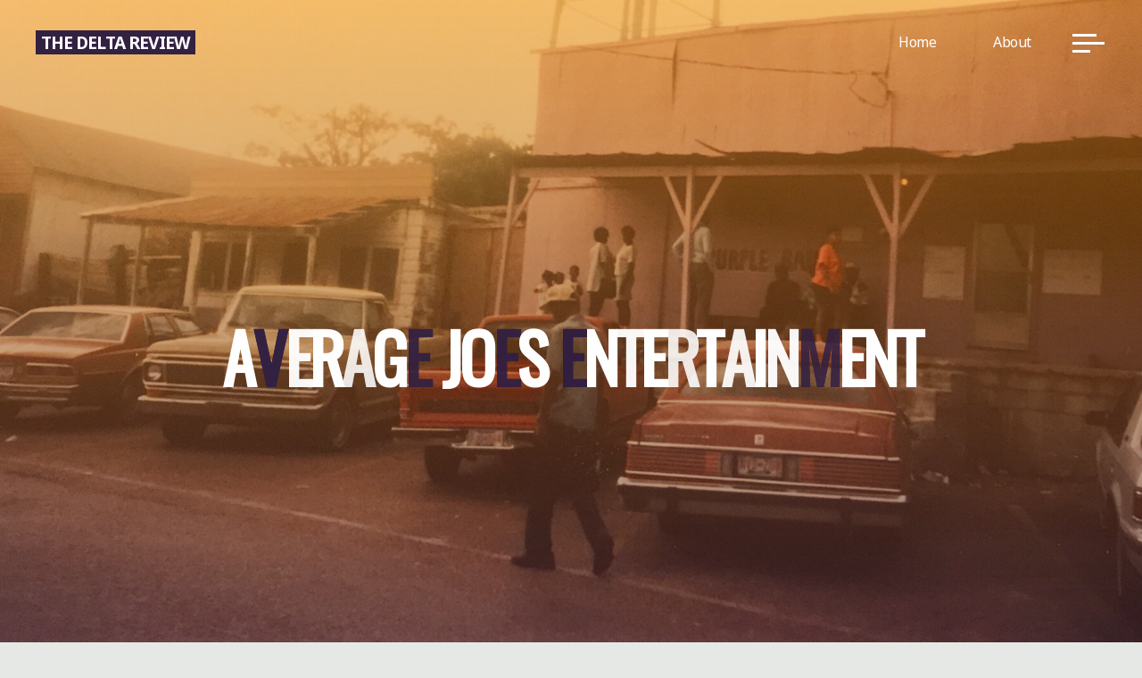

--- FILE ---
content_type: text/html; charset=UTF-8
request_url: https://thedeltareview.com/tag/average-joes-entertainment/
body_size: 25080
content:
<!DOCTYPE html>
<html lang="en">
<head>
<meta name="viewport" content="width=device-width, user-scalable=yes, initial-scale=1.0">
<meta http-equiv="X-UA-Compatible" content="IE=edge" /><meta charset="UTF-8">
<link rel="profile" href="http://gmpg.org/xfn/11">
<title>Average Joes Entertainment &#8211; the delta review</title>
<meta name='robots' content='max-image-preview:large' />
<link rel='dns-prefetch' href='//secure.gravatar.com' />
<link rel='dns-prefetch' href='//stats.wp.com' />
<link rel='dns-prefetch' href='//fonts.googleapis.com' />
<link rel='dns-prefetch' href='//v0.wordpress.com' />
<link rel='preconnect' href='//i0.wp.com' />
<link rel='preconnect' href='//c0.wp.com' />
<link rel="alternate" type="application/rss+xml" title="the delta review &raquo; Feed" href="https://thedeltareview.com/feed/" />
<link rel="alternate" type="application/rss+xml" title="the delta review &raquo; Comments Feed" href="https://thedeltareview.com/comments/feed/" />
<link rel="alternate" type="application/rss+xml" title="the delta review &raquo; Average Joes Entertainment Tag Feed" href="https://thedeltareview.com/tag/average-joes-entertainment/feed/" />
<style id='wp-img-auto-sizes-contain-inline-css'>
img:is([sizes=auto i],[sizes^="auto," i]){contain-intrinsic-size:3000px 1500px}
/*# sourceURL=wp-img-auto-sizes-contain-inline-css */
</style>
<style id='wp-emoji-styles-inline-css'>

	img.wp-smiley, img.emoji {
		display: inline !important;
		border: none !important;
		box-shadow: none !important;
		height: 1em !important;
		width: 1em !important;
		margin: 0 0.07em !important;
		vertical-align: -0.1em !important;
		background: none !important;
		padding: 0 !important;
	}
/*# sourceURL=wp-emoji-styles-inline-css */
</style>
<style id='wp-block-library-inline-css'>
:root{--wp-block-synced-color:#7a00df;--wp-block-synced-color--rgb:122,0,223;--wp-bound-block-color:var(--wp-block-synced-color);--wp-editor-canvas-background:#ddd;--wp-admin-theme-color:#007cba;--wp-admin-theme-color--rgb:0,124,186;--wp-admin-theme-color-darker-10:#006ba1;--wp-admin-theme-color-darker-10--rgb:0,107,160.5;--wp-admin-theme-color-darker-20:#005a87;--wp-admin-theme-color-darker-20--rgb:0,90,135;--wp-admin-border-width-focus:2px}@media (min-resolution:192dpi){:root{--wp-admin-border-width-focus:1.5px}}.wp-element-button{cursor:pointer}:root .has-very-light-gray-background-color{background-color:#eee}:root .has-very-dark-gray-background-color{background-color:#313131}:root .has-very-light-gray-color{color:#eee}:root .has-very-dark-gray-color{color:#313131}:root .has-vivid-green-cyan-to-vivid-cyan-blue-gradient-background{background:linear-gradient(135deg,#00d084,#0693e3)}:root .has-purple-crush-gradient-background{background:linear-gradient(135deg,#34e2e4,#4721fb 50%,#ab1dfe)}:root .has-hazy-dawn-gradient-background{background:linear-gradient(135deg,#faaca8,#dad0ec)}:root .has-subdued-olive-gradient-background{background:linear-gradient(135deg,#fafae1,#67a671)}:root .has-atomic-cream-gradient-background{background:linear-gradient(135deg,#fdd79a,#004a59)}:root .has-nightshade-gradient-background{background:linear-gradient(135deg,#330968,#31cdcf)}:root .has-midnight-gradient-background{background:linear-gradient(135deg,#020381,#2874fc)}:root{--wp--preset--font-size--normal:16px;--wp--preset--font-size--huge:42px}.has-regular-font-size{font-size:1em}.has-larger-font-size{font-size:2.625em}.has-normal-font-size{font-size:var(--wp--preset--font-size--normal)}.has-huge-font-size{font-size:var(--wp--preset--font-size--huge)}:root .has-text-align-center{text-align:center}:root .has-text-align-left{text-align:left}:root .has-text-align-right{text-align:right}.has-fit-text{white-space:nowrap!important}#end-resizable-editor-section{display:none}.aligncenter{clear:both}.items-justified-left{justify-content:flex-start}.items-justified-center{justify-content:center}.items-justified-right{justify-content:flex-end}.items-justified-space-between{justify-content:space-between}.screen-reader-text{word-wrap:normal!important;border:0;clip-path:inset(50%);height:1px;margin:-1px;overflow:hidden;padding:0;position:absolute;width:1px}.screen-reader-text:focus{background-color:#ddd;clip-path:none;color:#444;display:block;font-size:1em;height:auto;left:5px;line-height:normal;padding:15px 23px 14px;text-decoration:none;top:5px;width:auto;z-index:100000}html :where(.has-border-color){border-style:solid}html :where([style*=border-top-color]){border-top-style:solid}html :where([style*=border-right-color]){border-right-style:solid}html :where([style*=border-bottom-color]){border-bottom-style:solid}html :where([style*=border-left-color]){border-left-style:solid}html :where([style*=border-width]){border-style:solid}html :where([style*=border-top-width]){border-top-style:solid}html :where([style*=border-right-width]){border-right-style:solid}html :where([style*=border-bottom-width]){border-bottom-style:solid}html :where([style*=border-left-width]){border-left-style:solid}html :where(img[class*=wp-image-]){height:auto;max-width:100%}:where(figure){margin:0 0 1em}html :where(.is-position-sticky){--wp-admin--admin-bar--position-offset:var(--wp-admin--admin-bar--height,0px)}@media screen and (max-width:600px){html :where(.is-position-sticky){--wp-admin--admin-bar--position-offset:0px}}

/*# sourceURL=wp-block-library-inline-css */
</style><style id='global-styles-inline-css'>
:root{--wp--preset--aspect-ratio--square: 1;--wp--preset--aspect-ratio--4-3: 4/3;--wp--preset--aspect-ratio--3-4: 3/4;--wp--preset--aspect-ratio--3-2: 3/2;--wp--preset--aspect-ratio--2-3: 2/3;--wp--preset--aspect-ratio--16-9: 16/9;--wp--preset--aspect-ratio--9-16: 9/16;--wp--preset--color--black: #000000;--wp--preset--color--cyan-bluish-gray: #abb8c3;--wp--preset--color--white: #ffffff;--wp--preset--color--pale-pink: #f78da7;--wp--preset--color--vivid-red: #cf2e2e;--wp--preset--color--luminous-vivid-orange: #ff6900;--wp--preset--color--luminous-vivid-amber: #fcb900;--wp--preset--color--light-green-cyan: #7bdcb5;--wp--preset--color--vivid-green-cyan: #00d084;--wp--preset--color--pale-cyan-blue: #8ed1fc;--wp--preset--color--vivid-cyan-blue: #0693e3;--wp--preset--color--vivid-purple: #9b51e0;--wp--preset--color--accent-1: #332142;--wp--preset--color--accent-2: #f18f01;--wp--preset--color--headings: #2d3142;--wp--preset--color--sitetext: #2d3142;--wp--preset--color--sitebg: #FFFFFF;--wp--preset--gradient--vivid-cyan-blue-to-vivid-purple: linear-gradient(135deg,rgb(6,147,227) 0%,rgb(155,81,224) 100%);--wp--preset--gradient--light-green-cyan-to-vivid-green-cyan: linear-gradient(135deg,rgb(122,220,180) 0%,rgb(0,208,130) 100%);--wp--preset--gradient--luminous-vivid-amber-to-luminous-vivid-orange: linear-gradient(135deg,rgb(252,185,0) 0%,rgb(255,105,0) 100%);--wp--preset--gradient--luminous-vivid-orange-to-vivid-red: linear-gradient(135deg,rgb(255,105,0) 0%,rgb(207,46,46) 100%);--wp--preset--gradient--very-light-gray-to-cyan-bluish-gray: linear-gradient(135deg,rgb(238,238,238) 0%,rgb(169,184,195) 100%);--wp--preset--gradient--cool-to-warm-spectrum: linear-gradient(135deg,rgb(74,234,220) 0%,rgb(151,120,209) 20%,rgb(207,42,186) 40%,rgb(238,44,130) 60%,rgb(251,105,98) 80%,rgb(254,248,76) 100%);--wp--preset--gradient--blush-light-purple: linear-gradient(135deg,rgb(255,206,236) 0%,rgb(152,150,240) 100%);--wp--preset--gradient--blush-bordeaux: linear-gradient(135deg,rgb(254,205,165) 0%,rgb(254,45,45) 50%,rgb(107,0,62) 100%);--wp--preset--gradient--luminous-dusk: linear-gradient(135deg,rgb(255,203,112) 0%,rgb(199,81,192) 50%,rgb(65,88,208) 100%);--wp--preset--gradient--pale-ocean: linear-gradient(135deg,rgb(255,245,203) 0%,rgb(182,227,212) 50%,rgb(51,167,181) 100%);--wp--preset--gradient--electric-grass: linear-gradient(135deg,rgb(202,248,128) 0%,rgb(113,206,126) 100%);--wp--preset--gradient--midnight: linear-gradient(135deg,rgb(2,3,129) 0%,rgb(40,116,252) 100%);--wp--preset--font-size--small: 10px;--wp--preset--font-size--medium: 20px;--wp--preset--font-size--large: 25px;--wp--preset--font-size--x-large: 42px;--wp--preset--font-size--normal: 16px;--wp--preset--font-size--larger: 40px;--wp--preset--spacing--20: 0.44rem;--wp--preset--spacing--30: 0.67rem;--wp--preset--spacing--40: 1rem;--wp--preset--spacing--50: 1.5rem;--wp--preset--spacing--60: 2.25rem;--wp--preset--spacing--70: 3.38rem;--wp--preset--spacing--80: 5.06rem;--wp--preset--shadow--natural: 6px 6px 9px rgba(0, 0, 0, 0.2);--wp--preset--shadow--deep: 12px 12px 50px rgba(0, 0, 0, 0.4);--wp--preset--shadow--sharp: 6px 6px 0px rgba(0, 0, 0, 0.2);--wp--preset--shadow--outlined: 6px 6px 0px -3px rgb(255, 255, 255), 6px 6px rgb(0, 0, 0);--wp--preset--shadow--crisp: 6px 6px 0px rgb(0, 0, 0);}:where(body) { margin: 0; }:where(.is-layout-flex){gap: 0.5em;}:where(.is-layout-grid){gap: 0.5em;}body .is-layout-flex{display: flex;}.is-layout-flex{flex-wrap: wrap;align-items: center;}.is-layout-flex > :is(*, div){margin: 0;}body .is-layout-grid{display: grid;}.is-layout-grid > :is(*, div){margin: 0;}body{padding-top: 0px;padding-right: 0px;padding-bottom: 0px;padding-left: 0px;}a:where(:not(.wp-element-button)){text-decoration: underline;}:root :where(.wp-element-button, .wp-block-button__link){background-color: #32373c;border-width: 0;color: #fff;font-family: inherit;font-size: inherit;font-style: inherit;font-weight: inherit;letter-spacing: inherit;line-height: inherit;padding-top: calc(0.667em + 2px);padding-right: calc(1.333em + 2px);padding-bottom: calc(0.667em + 2px);padding-left: calc(1.333em + 2px);text-decoration: none;text-transform: inherit;}.has-black-color{color: var(--wp--preset--color--black) !important;}.has-cyan-bluish-gray-color{color: var(--wp--preset--color--cyan-bluish-gray) !important;}.has-white-color{color: var(--wp--preset--color--white) !important;}.has-pale-pink-color{color: var(--wp--preset--color--pale-pink) !important;}.has-vivid-red-color{color: var(--wp--preset--color--vivid-red) !important;}.has-luminous-vivid-orange-color{color: var(--wp--preset--color--luminous-vivid-orange) !important;}.has-luminous-vivid-amber-color{color: var(--wp--preset--color--luminous-vivid-amber) !important;}.has-light-green-cyan-color{color: var(--wp--preset--color--light-green-cyan) !important;}.has-vivid-green-cyan-color{color: var(--wp--preset--color--vivid-green-cyan) !important;}.has-pale-cyan-blue-color{color: var(--wp--preset--color--pale-cyan-blue) !important;}.has-vivid-cyan-blue-color{color: var(--wp--preset--color--vivid-cyan-blue) !important;}.has-vivid-purple-color{color: var(--wp--preset--color--vivid-purple) !important;}.has-accent-1-color{color: var(--wp--preset--color--accent-1) !important;}.has-accent-2-color{color: var(--wp--preset--color--accent-2) !important;}.has-headings-color{color: var(--wp--preset--color--headings) !important;}.has-sitetext-color{color: var(--wp--preset--color--sitetext) !important;}.has-sitebg-color{color: var(--wp--preset--color--sitebg) !important;}.has-black-background-color{background-color: var(--wp--preset--color--black) !important;}.has-cyan-bluish-gray-background-color{background-color: var(--wp--preset--color--cyan-bluish-gray) !important;}.has-white-background-color{background-color: var(--wp--preset--color--white) !important;}.has-pale-pink-background-color{background-color: var(--wp--preset--color--pale-pink) !important;}.has-vivid-red-background-color{background-color: var(--wp--preset--color--vivid-red) !important;}.has-luminous-vivid-orange-background-color{background-color: var(--wp--preset--color--luminous-vivid-orange) !important;}.has-luminous-vivid-amber-background-color{background-color: var(--wp--preset--color--luminous-vivid-amber) !important;}.has-light-green-cyan-background-color{background-color: var(--wp--preset--color--light-green-cyan) !important;}.has-vivid-green-cyan-background-color{background-color: var(--wp--preset--color--vivid-green-cyan) !important;}.has-pale-cyan-blue-background-color{background-color: var(--wp--preset--color--pale-cyan-blue) !important;}.has-vivid-cyan-blue-background-color{background-color: var(--wp--preset--color--vivid-cyan-blue) !important;}.has-vivid-purple-background-color{background-color: var(--wp--preset--color--vivid-purple) !important;}.has-accent-1-background-color{background-color: var(--wp--preset--color--accent-1) !important;}.has-accent-2-background-color{background-color: var(--wp--preset--color--accent-2) !important;}.has-headings-background-color{background-color: var(--wp--preset--color--headings) !important;}.has-sitetext-background-color{background-color: var(--wp--preset--color--sitetext) !important;}.has-sitebg-background-color{background-color: var(--wp--preset--color--sitebg) !important;}.has-black-border-color{border-color: var(--wp--preset--color--black) !important;}.has-cyan-bluish-gray-border-color{border-color: var(--wp--preset--color--cyan-bluish-gray) !important;}.has-white-border-color{border-color: var(--wp--preset--color--white) !important;}.has-pale-pink-border-color{border-color: var(--wp--preset--color--pale-pink) !important;}.has-vivid-red-border-color{border-color: var(--wp--preset--color--vivid-red) !important;}.has-luminous-vivid-orange-border-color{border-color: var(--wp--preset--color--luminous-vivid-orange) !important;}.has-luminous-vivid-amber-border-color{border-color: var(--wp--preset--color--luminous-vivid-amber) !important;}.has-light-green-cyan-border-color{border-color: var(--wp--preset--color--light-green-cyan) !important;}.has-vivid-green-cyan-border-color{border-color: var(--wp--preset--color--vivid-green-cyan) !important;}.has-pale-cyan-blue-border-color{border-color: var(--wp--preset--color--pale-cyan-blue) !important;}.has-vivid-cyan-blue-border-color{border-color: var(--wp--preset--color--vivid-cyan-blue) !important;}.has-vivid-purple-border-color{border-color: var(--wp--preset--color--vivid-purple) !important;}.has-accent-1-border-color{border-color: var(--wp--preset--color--accent-1) !important;}.has-accent-2-border-color{border-color: var(--wp--preset--color--accent-2) !important;}.has-headings-border-color{border-color: var(--wp--preset--color--headings) !important;}.has-sitetext-border-color{border-color: var(--wp--preset--color--sitetext) !important;}.has-sitebg-border-color{border-color: var(--wp--preset--color--sitebg) !important;}.has-vivid-cyan-blue-to-vivid-purple-gradient-background{background: var(--wp--preset--gradient--vivid-cyan-blue-to-vivid-purple) !important;}.has-light-green-cyan-to-vivid-green-cyan-gradient-background{background: var(--wp--preset--gradient--light-green-cyan-to-vivid-green-cyan) !important;}.has-luminous-vivid-amber-to-luminous-vivid-orange-gradient-background{background: var(--wp--preset--gradient--luminous-vivid-amber-to-luminous-vivid-orange) !important;}.has-luminous-vivid-orange-to-vivid-red-gradient-background{background: var(--wp--preset--gradient--luminous-vivid-orange-to-vivid-red) !important;}.has-very-light-gray-to-cyan-bluish-gray-gradient-background{background: var(--wp--preset--gradient--very-light-gray-to-cyan-bluish-gray) !important;}.has-cool-to-warm-spectrum-gradient-background{background: var(--wp--preset--gradient--cool-to-warm-spectrum) !important;}.has-blush-light-purple-gradient-background{background: var(--wp--preset--gradient--blush-light-purple) !important;}.has-blush-bordeaux-gradient-background{background: var(--wp--preset--gradient--blush-bordeaux) !important;}.has-luminous-dusk-gradient-background{background: var(--wp--preset--gradient--luminous-dusk) !important;}.has-pale-ocean-gradient-background{background: var(--wp--preset--gradient--pale-ocean) !important;}.has-electric-grass-gradient-background{background: var(--wp--preset--gradient--electric-grass) !important;}.has-midnight-gradient-background{background: var(--wp--preset--gradient--midnight) !important;}.has-small-font-size{font-size: var(--wp--preset--font-size--small) !important;}.has-medium-font-size{font-size: var(--wp--preset--font-size--medium) !important;}.has-large-font-size{font-size: var(--wp--preset--font-size--large) !important;}.has-x-large-font-size{font-size: var(--wp--preset--font-size--x-large) !important;}.has-normal-font-size{font-size: var(--wp--preset--font-size--normal) !important;}.has-larger-font-size{font-size: var(--wp--preset--font-size--larger) !important;}
/*# sourceURL=global-styles-inline-css */
</style>

<style id='classic-theme-styles-inline-css'>
.wp-block-button__link{background-color:#32373c;border-radius:9999px;box-shadow:none;color:#fff;font-size:1.125em;padding:calc(.667em + 2px) calc(1.333em + 2px);text-decoration:none}.wp-block-file__button{background:#32373c;color:#fff}.wp-block-accordion-heading{margin:0}.wp-block-accordion-heading__toggle{background-color:inherit!important;color:inherit!important}.wp-block-accordion-heading__toggle:not(:focus-visible){outline:none}.wp-block-accordion-heading__toggle:focus,.wp-block-accordion-heading__toggle:hover{background-color:inherit!important;border:none;box-shadow:none;color:inherit;padding:var(--wp--preset--spacing--20,1em) 0;text-decoration:none}.wp-block-accordion-heading__toggle:focus-visible{outline:auto;outline-offset:0}
/*# sourceURL=https://thedeltareview.com/wp-content/plugins/gutenberg/build/styles/block-library/classic.min.css */
</style>
<link rel='stylesheet' id='bravada-main-css' href='https://thedeltareview.com/wp-content/themes/bravada/style.css?ver=1.2.0' media='all' />
<style id='bravada-main-inline-css'>
 body:not(.bravada-landing-page) #container, #colophon-inside, .footer-inside, #breadcrumbs-container-inside { margin: 0 auto; max-width: 1240px; } body:not(.bravada-landing-page) #container { max-width: calc( 1240px - 4em ); } #primary { width: 320px; } #secondary { width: 320px; } #container.one-column .main { width: 100%; } #container.two-columns-right #secondary { float: right; } #container.two-columns-right .main, .two-columns-right #breadcrumbs { width: calc( 100% - 320px ); float: left; } #container.two-columns-left #primary { float: left; } #container.two-columns-left .main, .two-columns-left #breadcrumbs { width: calc( 100% - 320px ); float: right; } #container.three-columns-right #primary, #container.three-columns-left #primary, #container.three-columns-sided #primary { float: left; } #container.three-columns-right #secondary, #container.three-columns-left #secondary, #container.three-columns-sided #secondary { float: left; } #container.three-columns-right #primary, #container.three-columns-left #secondary { margin-left: 0%; margin-right: 0%; } #container.three-columns-right .main, .three-columns-right #breadcrumbs { width: calc( 100% - 640px ); float: left; } #container.three-columns-left .main, .three-columns-left #breadcrumbs { width: calc( 100% - 640px ); float: right; } #container.three-columns-sided #secondary { float: right; } #container.three-columns-sided .main, .three-columns-sided #breadcrumbs { width: calc( 100% - 640px ); float: right; } .three-columns-sided #breadcrumbs { margin: 0 calc( 0% + 320px ) 0 -1920px; } html { font-family: Noto Sans; font-size: 16px; font-weight: 400; line-height: 1.8; ; } #site-title { font-family: Noto Sans; font-size: 1.2em; font-weight: 700; } #site-text { text-transform: uppercase; } nav#mobile-menu #mobile-nav a { font-family: Noto Sans; font-size: 2.5em; font-weight: 700; font-size: clamp(1.3rem, 5vw, 2.5em); text-transform: uppercase; } nav#mobile-menu #mobile-nav ul.sub-menu a { font-size: clamp(1.1rem, 4vw, 2em); } nav#mobile-menu input[type=search] { font-family: Noto Sans; } .widget-title, #comments-title, #reply-title, .related-posts .related-main-title, .main .author-info .page-title { font-family: Noto Sans; font-size: 1.1em; font-weight: 700; line-height: 2; margin-bottom: 0.5em; text-transform: uppercase; } .widget-title::after, #comments-title::after, #reply-title::after, .related-posts .related-main-title::after { margin-bottom: 0.5em; } .widget-container { font-family: Noto Sans; font-size: 1em; font-weight: 400; } .widget-container ul li { line-height: 1.8; ; } .entry-title, .main .page-title { font-family: Noto Sans; font-size: 1.7em; font-weight: 900; ; } body:not(.single) .entry-meta > span { font-family: Noto Sans; font-size: 1em; font-weight: 300; text-transform: none; } /* single post titles/metas */ #header-page-title .entry-title, .singular-title, .lp-staticslider .staticslider-caption-title, .seriousslider-theme .seriousslider-caption-title { font-family: Oswald; font-size: 6em; font-weight: 900; font-size: clamp(3em, 6vw, 6em ); line-height: 1.15; text-transform: uppercase; } .single .entry-meta > span { font-family: Muli; font-size: 0.9em; font-weight: 300; ; } h1 { font-size: 2.33em; } h2 { font-size: 2.06em; } h3 { font-size: 1.79em; } h4 { font-size: 1.52em; } h5 { font-size: 1.25em; } h6 { font-size: 0.98em; } h1, h2, h3, h4 { font-family: Noto Sans; font-weight: 900; text-transform: uppercase; } .entry-content h1, .entry-summary h1, .entry-content h2, .entry-summary h2, .entry-content h3, .entry-summary h3, .entry-content h4, .entry-summary h4, .entry-content h5, .entry-summary h5, .entry-content h6, .entry-summary h6 { line-height: 1.2; margin-bottom: 0.5em; } .lp-section-header .lp-section-desc, .lp-box-title, .lp-tt-title, #nav-fixed a + a, #nav-below span, .lp-blocks.lp-blocks1 .lp-block .lp-block-readmore { font-family: Noto Sans; } .lp-section-header .lp-section-title { font-family: Noto Sans; } blockquote cite { font-family: Noto Sans; } :root { --bravada-accent-1: #332142; --bravada-accent-2: #f18f01; } .bravada-accent-1 { color: #332142; } .bravada-accent-2 { color: #f18f01; } .bravada-accent-1-bg { background-color: #332142; } .bravada-accent-2-bg { background-color: #f18f01; } body { color: #2d3142; background-color: #e6e8e6; } .lp-staticslider .staticslider-caption-text a { color: #FFFFFF; } #site-header-main, .menu-search-animated .searchform input[type="search"], #access .menu-search-animated .searchform, .site-header-bottom-fixed, .bravada-over-menu .site-header-bottom.header-fixed .site-header-bottom-fixed { background-color: #FFFFFF; } .bravada-over-menu .site-header-bottom-fixed { background: transparent; } .bravada-over-menu .header-fixed.site-header-bottom #site-title a, .bravada-over-menu .header-fixed.site-header-bottom #site-description { color: #332142; } .bravada-over-menu #site-title a, .bravada-over-menu #site-description, .bravada-over-menu #access > div > ul > li, .bravada-over-menu #access > div > ul > li > a, .bravada-over-menu .site-header-bottom:not(.header-fixed) #nav-toggle, #breadcrumbs-container span, #breadcrumbs-container a, #breadcrumbs-container i { color: #FFFFFF; } #bmobile #site-title a { color: #332142; } #site-title a::before { background: #332142; } body:not(.bravada-over-menu) .site-header-bottom #site-title a::before, .bravada-over-menu .header-fixed.site-header-bottom #site-title a::before { background: #f18f01; } body:not(.bravada-over-menu) .site-header-bottom #site-title a:hover { color: #332142; } #site-title a:hover::before { background: #f18f01; } #access > div > ul > li, #access > div > ul > li > a, .bravada-over-menu .header-fixed.site-header-bottom #access > div > ul > li:not([class*='current']), .bravada-over-menu .header-fixed.site-header-bottom #access > div > ul > li:not([class*='current']) > a { color: #444444; } .hamburger span { background-color: #444444; } #mobile-menu, nav#mobile-menu #mobile-nav a { color: #FFFFFF; } nav#mobile-menu #mobile-nav > li.current_page_item > a, nav#mobile-menu #mobile-nav > li.current-menu-item > a, nav#mobile-menu #mobile-nav > li.current_page_ancestor > a, nav#mobile-menu #mobile-nav > li.current-menu-ancestor > a, nav#mobile-menu #mobile-nav a:hover { color: #332142; } nav#mobile-menu { color: #FFFFFF; background-color: #40436b; } #mobile-nav .searchform input[type="search"] { border-color: #FFFFFF; } .burgermenu-active.bravada-over-menu .site-header-bottom.header-fixed .site-header-bottom-fixed { background-color: transparent; } .burgermenu-active.bravada-over-menu .site-header-bottom .hamburger span { background-color: #FFFFFF; } .bravada-over-menu:not(.burgermenu-active) .site-header-bottom:not(.header-fixed) .hamburger span { background-color: #FFFFFF; } .bravada-over-menu .header-fixed.site-header-bottom .side-section-element.widget_cryout_socials a:hover::before, .side-section-element.widget_cryout_socials a:hover::before { color: #FFFFFF; } #access ul.sub-menu li a, #access ul.children li a, .topmenu ul li a { color: #FFFFFF; } #access ul.sub-menu li a, #access ul.children li a { background-color: #40436b; } #access ul.sub-menu li a:hover, #access ul.children li a:hover { color: #332142; } #access > div > ul > li.current_page_item > a, #access > div > ul > li.current-menu-item > a, #access > div > ul > li.current_page_ancestor > a, #access > div > ul > li.current-menu-ancestor > a, .bravada-over-menu .header-fixed.site-header-bottom #access > div > ul > li > a { color: #343957; } #access ul.children > li.current_page_item > a, #access ul.sub-menu > li.current-menu-item > a, #access ul.children > li.current_page_ancestor > a, #access ul.sub-menu > li.current-menu-ancestor > a { opacity: 0.95; } #access > div > ul ul > li a:not(:only-child)::after { border-left-color: #40436b; } #access > div > ul > li > ul::before { border-bottom-color: #40436b; } #access ul li.special1 > a { background-color: #f0f0f0; } #access ul li.special2 > a { background-color: #444444; color: #FFFFFF; } #access ul li.accent1 > a { background-color: #332142; color: #FFFFFF; } #access ul li.accent2 > a { background-color: #f18f01; color: #FFFFFF; } #access ul li.accent1 > a:hover, #access ul li.accent2 > a:hover { color: #FFFFFF; } #access > div > ul > li.accent1 > a > span::before, #access > div > ul > li.accent2 > a > span::before { background-color: #FFFFFF; } article.hentry, body:not(.blog):not(.page-template-template-blog):not(.archive):not(.search) #container:not(.bravada-landing-page) .main, body.bravada-boxed-layout:not(.bravada-landing-page) #container { background-color: #FFFFFF; } .pagination span { color: #f18f01; } .pagination a:hover { background-color: #332142; color: #FFFFFF; } #header-overlay, .lp-staticslider::after, .seriousslider-theme .item::after { background-color: #f18f01; background: -webkit-linear-gradient( 90deg, #f18f01 0%, #332142 100%); background: linear-gradient( 180deg, #f18f01 0%, #332142 100%); opacity: 0.5; pointer-events: none; } #header-page-title #header-page-title-inside, #header-page-title .entry-title, #header-page-title .entry-meta span, #header-page-title .entry-meta a, #header-page-title .entry-meta time, #header-page-title .entry-meta .icon-metas::before, #header-page-title .byline, #header-page-title #breadcrumbs-nav, .lp-staticslider .staticslider-caption-inside, .seriousslider-theme .seriousslider-caption-inside { color: #FFFFFF; } #colophon, #footer { background-color: #000000; color: #969696; } .post-thumbnail-container .featured-image-overlay::before { background-color: #332142; background: -webkit-gradient(linear, left top, left bottom, from(#332142), to(#f18f01)); background: linear-gradient(to bottom, #332142, #f18f01); } .post-thumbnail-container .featured-image-overlay::after { background-color: #332142; background: -webkit-gradient(linear, left top, left bottom, from(#332142), to(#f18f01)); background: linear-gradient(to bottom, #f18f01, #332142); } .main #content-masonry .post-thumbnail-container:hover + .entry-after-image .entry-title a { color: #332142; } @media (max-width: 720px) { .bravada-magazine-one .main #content-masonry .post-thumbnail-container + .entry-after-image { background-color: #FFFFFF; } } .entry-title a:active, .entry-title a:hover { color: #332142; } span.entry-format { color: #332142; } .main #content-masonry .format-link .entry-content a { background-color: #332142; color: #FFFFFF; } .main #content-masonry .format-link::after { color: #FFFFFF; } .cryout article.hentry.format-image, .cryout article.hentry.format-audio, .cryout article.hentry.format-video { background-color: #ffffff; } .format-aside, .format-quote { border-color: #eeeeee; } .single .author-info { border-color: #eeeeee; } .entry-content h5, .entry-content h6, .lp-text-content h5, .lp-text-content h6 { color: #f18f01; } .entry-content blockquote::before, .entry-content blockquote::after { color: rgba(45,49,66,0.2); } .entry-content h1, .entry-content h2, .entry-content h3, .entry-content h4, .lp-text-content h1, .lp-text-content h2, .lp-text-content h3, .lp-text-content h4 { color: #2d3142; } .entry-title, .page-title { color: #332142; } a { color: #332142; } a:hover, .widget-area a, .entry-meta span a:hover, .comments-link a { color: #f18f01; } .comments-link a:hover, .widget-area a:hover { color: #332142; } .socials a::before, .socials a:hover::before { color: #332142; } .socials a::after, .socials a:hover::after { color: #f18f01; } .bravada-normalizedtags #content .tagcloud a { color: #FFFFFF; background-color: #332142; } .bravada-normalizedtags #content .tagcloud a:hover { background-color: #f18f01; } #nav-fixed i { background-color: #dbdbdb; } #nav-fixed .nav-next:hover i, #nav-fixed .nav-previous:hover i { background-color: #f18f01; } #nav-fixed a:hover + a, #nav-fixed a + a:hover { background-color: rgba(241,143,1,1); } #nav-fixed i, #nav-fixed span { color: #FFFFFF; } button#toTop i::before { color: #332142; } button#toTop i::after { color: #f18f01; } @media (max-width: 800px) { .cryout #footer-bottom .footer-inside { padding-top: 2.5em; } .cryout .footer-inside a#toTop { background-color: #332142; color: #e6e8e6; } .cryout .footer-inside a#toTop:hover { opacity: 0.8;} } .entry-meta .icon-metas:before { color: #000000; } #site-title span a::before { width: calc(100% - 1em); } .bravada-caption-one .main .wp-caption .wp-caption-text { border-bottom-color: #eeeeee; } .bravada-caption-two .main .wp-caption .wp-caption-text { background-color: #f5f5f5; } .bravada-image-one .entry-content img[class*="align"], .bravada-image-one .entry-summary img[class*="align"], .bravada-image-two .entry-content img[class*='align'], .bravada-image-two .entry-summary img[class*='align'] { border-color: #eeeeee; } .bravada-image-five .entry-content img[class*='align'], .bravada-image-five .entry-summary img[class*='align'] { border-color: #332142; } .entry-summary .excerpt-fade { background-image: linear-gradient(to left, #FFFFFF, transparent); } /* diffs */ span.edit-link a.post-edit-link, span.edit-link a.post-edit-link:hover, span.edit-link .icon-edit:before { color: #2d3142; } .searchform { border-color: #ebebeb; } .entry-meta span, .entry-meta a, .entry-utility span, .entry-utility a, .entry-meta time, #breadcrumbs-nav { color: #00000b; } .main #content-masonry .post-thumbnail-container span.bl_categ, .main #content-masonry .post-thumbnail-container .comments-link { background-color: #FFFFFF; } .footermenu ul li span.sep { color: #332142; } .entry-meta a::after, .entry-utility a::after { background: #f18f01; } #header-page-title .category-metas a { color: #332142; } .entry-meta .author:hover .avatar { border-color: #332142; } .animated-title span.cry-single.animated-letter, .animated-title span.cry-double.animated-letter { color: #332142; } span.entry-sticky { color: #f18f01; } #commentform { } code, #nav-below .nav-previous a::before, #nav-below .nav-next a::before { background-color: #eeeeee; } #nav-below .nav-previous::after, #nav-below .nav-next::after { background-color: #332142; } pre, .comment-author { border-color: #eeeeee; } .commentlist .comment-area, .commentlist .pingback { border-color: #f3f3f3; } .commentlist img.avatar { background-color: #FFFFFF; } .comment-meta a { color: #000000; } .commentlist .reply a, .commentlist .author-name, .commentlist .author-name a { background-color: #332142; color: #FFFFFF; } .commentlist .reply a:hover { background-color: #f18f01; } select, input[type], textarea { color: #2d3142; background-color: #f5f5f5; } .sidey select { background-color: #FFFFFF; } .searchform .searchsubmit { background: #332142; } .searchform:hover .searchsubmit { background: #f18f01; } .searchform input[type="search"], .searchform input[type="search"]:hover, .searchform input[type="search"]:focus { background-color: #FFFFFF; } input[type]:hover, textarea:hover, select:hover, input[type]:focus, textarea:focus, select:focus { border-color: #dcdcdc; } button, input[type="button"], input[type="submit"], input[type="reset"] { background-color: #332142; color: #FFFFFF; } button:hover, input[type="button"]:hover, input[type="submit"]:hover, input[type="reset"]:hover { background-color: #f18f01; } .comment-form-author input, .comment-form-email input, .comment-form-url input, .comment-form-comment textarea { background-color: #f0f0f0; } .comment-form-author input:hover, .comment-form-email input:hover, .comment-form-url input:hover, .comment-form-comment textarea:hover, .comment-form-author input:focus, .comment-form-email input:focus, .comment-form-url input:focus, .comment-form-comment textarea:focus { background-color: #332142; color: #FFFFFF; } .comment-form-author, .comment-form-email { border-color: #FFFFFF; } hr { background-color: #f0f0f0; } .cryout-preloader-inside .bounce1 { background-color: #332142; } .cryout-preloader-inside .bounce2 { background-color: #f18f01; } .page-header.pad-container { background-color: #FFFFFF; } /* gutenberg */ .wp-block-image.alignwide { margin-left: calc( ( 0% + 4em ) * -1 ); margin-right: calc( ( 0% + 4em ) * -1 ); } .wp-block-image.alignwide img { width: calc( 100% + 8em ); max-width: calc( 100% + 8em ); } .has-accent-1-color, .has-accent-1-color:hover { color: #332142; } .has-accent-2-color, .has-accent-2-color:hover { color: #f18f01; } .has-headings-color, .has-headings-color:hover { color: #2d3142; } .has-sitetext-color, .has-sitetext-color:hover { color: #2d3142; } .has-sitebg-color, .has-sitebg-color:hover { color: #FFFFFF; } .has-accent-1-background-color { background-color: #332142; } .has-accent-2-background-color { background-color: #f18f01; } .has-headings-background-color { background-color: #2d3142; } .has-sitetext-background-color { background-color: #2d3142; } .has-sitebg-background-color { background-color: #FFFFFF; } .has-small-font-size { font-size: 13px; } .has-regular-font-size { font-size: 16px; } .has-large-font-size { font-size: 19px; } .has-larger-font-size { font-size: 23px; } .has-huge-font-size { font-size: 23px; } /* woocommerce */ .woocommerce-thumbnail-container .woocommerce-buttons-container a, .woocommerce-page #respond input#submit.alt, .woocommerce a.button.alt, .woocommerce-page button.button.alt, .woocommerce input.button.alt, .woocommerce #respond input#submit, .woocommerce a.button, .woocommerce button.button, .woocommerce input.button { } .woocommerce ul.products li.product .woocommerce-loop-category__title, .woocommerce ul.products li.product .woocommerce-loop-product__title, .woocommerce ul.products li.product h3, .woocommerce div.product .product_title, .woocommerce .woocommerce-tabs h2 { font-family: Noto Sans; } .woocommerce ul.products li.product .woocommerce-loop-category__title, .woocommerce ul.products li.product .woocommerce-loop-product__title, .woocommerce ul.products li.product h3, .woocommerce .star-rating { color: #f18f01; } .woocommerce #respond input#submit, .woocommerce a.button, .woocommerce button.button, .woocommerce input.button { background-color: #332142; color: #FFFFFF; line-height: 1.8; } .woocommerce #respond input#submit:hover, .woocommerce a.button:hover, .woocommerce button.button:hover, .woocommerce input.button:hover { background-color: #f18f01; color: #FFFFFF; } .woocommerce-page #respond input#submit.alt, .woocommerce a.button.alt, .woocommerce-page button.button.alt, .woocommerce input.button.alt { color: #332142; line-height: 1.8; } .woocommerce-page #respond input#submit.alt::after, .woocommerce a.button.alt::after, .woocommerce-page button.button.alt::after, .woocommerce input.button.alt::after { content: ""; position: absolute; left: 0; top: 0; width: 100%; height: 100%; outline: 2px solid; -webkit-transition: .3s ease all; transition: .3s ease all; } .woocommerce-page #respond input#submit.alt:hover::after, .woocommerce a.button.alt:hover::after, .woocommerce-page button.button.alt:hover::after, .woocommerce input.button.alt:hover::after { opacity: 0; -webkit-transform: scale(1.2, 1.4); transform: scale(1.2, 1.4); } .woocommerce-page #respond input#submit.alt:hover, .woocommerce a.button.alt:hover, .woocommerce-page button.button.alt:hover, .woocommerce input.button.alt:hover { color: #f18f01; } .woocommerce div.product .woocommerce-tabs ul.tabs li.active { border-bottom-color: #FFFFFF; } .woocommerce #respond input#submit.alt.disabled, .woocommerce #respond input#submit.alt.disabled:hover, .woocommerce #respond input#submit.alt:disabled, .woocommerce #respond input#submit.alt:disabled:hover, .woocommerce #respond input#submit.alt[disabled]:disabled, .woocommerce #respond input#submit.alt[disabled]:disabled:hover, .woocommerce a.button.alt.disabled, .woocommerce a.button.alt.disabled:hover, .woocommerce a.button.alt:disabled, .woocommerce a.button.alt:disabled:hover, .woocommerce a.button.alt[disabled]:disabled, .woocommerce a.button.alt[disabled]:disabled:hover, .woocommerce button.button.alt.disabled, .woocommerce button.button.alt.disabled:hover, .woocommerce button.button.alt:disabled, .woocommerce button.button.alt:disabled:hover, .woocommerce button.button.alt[disabled]:disabled, .woocommerce button.button.alt[disabled]:disabled:hover, .woocommerce input.button.alt.disabled, .woocommerce input.button.alt.disabled:hover, .woocommerce input.button.alt:disabled, .woocommerce input.button.alt:disabled:hover, .woocommerce input.button.alt[disabled]:disabled, .woocommerce input.button.alt[disabled]:disabled:hover { background-color: #f18f01; color: #fff; } .woocommerce div.product .product_title, .woocommerce ul.products li.product .price, .woocommerce div.product p.price, .woocommerce div.product span.price { color: #f18f01} .woocommerce .quantity .qty { background-color: #eeeeee; } .woocommerce-checkout #payment { background: #f5f5f5; } .woocommerce .widget_price_filter .ui-slider .ui-slider-handle { background: #f18f01; } .woocommerce div.product .products > h2, .woocommerce .cart-collaterals h2 { font-family: Noto Sans; font-size: 1.1em; font-weight: 700; line-height: 2; text-transform: uppercase; } .woocommerce div.product .products > h2::after, .woocommerce .cart-collaterals h2::after { background-color: #332142 ; } .main .entry-content, .main .entry-summary { text-align: inherit; } .main p, .main ul, .main ol, .main dd, .main pre, .main hr { margin-bottom: 1em; } .main .entry-content p { text-indent: 0em; } .main a.post-featured-image { background-position: center center; } #header-widget-area { width: 33%; right: 10px; } .bravada-striped-table .main thead th, .bravada-bordered-table .main thead th, .bravada-striped-table .main td, .bravada-striped-table .main th, .bravada-bordered-table .main th, .bravada-bordered-table .main td { border-color: #e9e9e9; } .bravada-clean-table .main th, .bravada-striped-table .main tr:nth-child(even) td, .bravada-striped-table .main tr:nth-child(even) th { background-color: #f8f8f8; } .bravada-cropped-featured .main .post-thumbnail-container { height: 300px; } .bravada-responsive-featured .main .post-thumbnail-container { max-height: 300px; height: auto; } article.hentry .article-inner, #content-masonry article.hentry .article-inner { padding: 0%; } .site-header-bottom { height:75px; } .site-header-bottom .site-header-inside { height:75px; } .menu-search-animated, .menu-burger, #sheader-container, .identity, #nav-toggle { height: 75px; line-height: 75px; } #access div > ul > li > a, #access ul li[class*="icon"]::before { line-height:75px; } nav#mobile-menu { padding-top: 85px; } body.admin-bar nav#mobile-menu { padding-top: 117px; } #branding { height: 75px; } .bravada-responsive-headerimage #masthead #header-image-main-inside { max-height: 800px; } .bravada-cropped-headerimage #masthead #header-image-main-inside { height: 800px; } #header-widget-area { top: 85px; } .bravada-landing-page .lp-blocks-inside, .bravada-landing-page .lp-boxes-inside, .bravada-landing-page .lp-text-inside, .bravada-landing-page .lp-posts-inside, .bravada-landing-page .lp-page-inside, .bravada-landing-page .lp-section-header, .bravada-landing-page .content-widget { max-width: 1240px; } @media (min-width: 960px) { .bravada-landing-page .lp-blocks.lp-blocks1 .lp-blocks-inside { max-width: calc(1240px - 5em); background-color: #FFFFFF; } } #header-page-title #header-page-title-inside, .lp-staticslider .staticslider-caption, .seriousslider.seriousslider-theme .seriousslider-caption { max-width: 1240px; max-width: 85%; padding-top: 85px; } @media (max-width: 1024px) { #header-page-title #header-page-title-inside, .lp-staticslider .staticslider-caption, .seriousslider.seriousslider-theme .seriousslider-caption { max-width: 100%; } } .bravada-landing-page .content-widget { margin: 0 auto; } a.staticslider-button, .seriousslider-theme .seriousslider-caption-buttons a { background-color: #332142; } a.staticslider-button:hover, .seriousslider-theme .seriousslider-caption-buttons a:hover { background-color: #f18f01; } .widget-title, #comments-title, #reply-title, .related-posts .related-main-title, .main .page-title, #nav-below em, .lp-text .lp-text-title, .lp-boxes-animated .lp-box-title { background-image: linear-gradient(to bottom, rgba(51,33,66,0.4) 0%, rgba(51,33,66,0.4) 100%); } .lp-slider { background-color: #F9F7F5; } .lp-blocks { background-color: #F9F7F5; } .lp-boxes { background-color: #F8F8F8; } .lp-boxes .lp-boxes-inside::before { background-color: #332142 ; } .lp-boxes ~ .lp-boxes .lp-boxes-inside::before { background-color: #f18f01 ; } .lp-boxes ~ .lp-boxes ~ .lp-boxes .lp-boxes-inside::before { background-color: #332142 ; } .lp-text { background-color: #EEEBE9; } #lp-posts, #lp-page { background-color: #F3F7F6; } .lp-block { background-color: #FFFFFF; } .lp-block i[class^="blicon"]::before { color: #f18f01; } .lp-block .lp-block-title, .lp-text .lp-text-title { color: #2d3142; } .lp-block .lp-block-title::after { background-color: #332142; } .lp-blocks1 .lp-block i[class^="blicon"] +i[class^="blicon"]::before { color: #f18f01; } .lp-block-readmore { color: #000000; } .lp-block-readmore:hover { color: #332142; } .lp-text-title { color: #f18f01; } .lp-text-inside .lp-text-background { background-color: #FFFFFF; } .lp-boxes .lp-box { background-color: #FFFFFF; } .lp-boxes-animated .box-overlay { background-color: #f18f01; } .lp-boxes-animated .lp-box-readmore { color: #332142; } .lp-boxes-static .box-overlay { background-color: #332142; } .lp-box-title { color: #2d3142; } .lp-box-title:hover { color: #332142; } .lp-boxes-1 .lp-box .lp-box-image { height: 250px; } #cryout_ajax_more_trigger, .lp-port-readmore { color: #f18f01; } .lpbox-rnd1 { background-color: #c1c1c1; } .lpbox-rnd2 { background-color: #bcbcbc; } .lpbox-rnd3 { background-color: #b7b7b7; } .lpbox-rnd4 { background-color: #b2b2b2; } .lpbox-rnd5 { background-color: #adadad; } .lpbox-rnd6 { background-color: #a8a8a8; } .lpbox-rnd7 { background-color: #a3a3a3; } .lpbox-rnd8 { background-color: #9e9e9e; } /* Sculpt custom style */ #site-title span a:hover::before { width: calc(100% - 1em); } #access ul.sub-menu li a:hover, #access ul.children li a:hover { color: #FFFFFF; } .lp-block .lp-block-title::after { background-color: #f18f01; } a.continue-reading-link { border-color: #f18f01; color: #f18f01; } a.continue-reading-link:hover { border-color: #332142; color: #332142; } .lp-boxes-static .box-overlay { background-color: #f18f01; } .lp-box-readmore { color: #f18f01; } a.staticslider-button:nth-child(odd), .seriousslider-theme .seriousslider-caption-buttons a.seriousslider-button:nth-child(odd), a.staticslider-button:nth-child(odd):hover, .seriousslider-theme .seriousslider-caption-buttons a.seriousslider-button:nth-child(odd) :hover { background-color: #f18f01; } a.staticslider-button:hover, .seriousslider-theme .seriousslider-caption-buttons a:hover { background-color: #332142; } .widget-title, #comments-title, #reply-title, .related-posts .related-main-title, .main .page-title, #nav-below em, .lp-text .lp-text-title, .lp-boxes-animated .lp-box-title { background-image: linear-gradient(to bottom, rgba(241,143,1,0.4) 0%, rgba(241,143,1,0.4) 100%); } strong > span > .cry-single, strong > span > .cry-double { color: #f18f01 !important; } /* end Sculpt custom style */ 
/*# sourceURL=bravada-main-inline-css */
</style>
<link rel='stylesheet' id='sculpt-css' href='https://thedeltareview.com/wp-content/themes/sculpt/style.css?ver=1.2.0' media='all' />
<link rel='stylesheet' id='bravada-themefonts-css' href='https://thedeltareview.com/wp-content/themes/bravada/resources/fonts/fontfaces.css?ver=1.2.0' media='all' />
<link rel='stylesheet' id='bravada-googlefonts-css' href='//fonts.googleapis.com/css?family=Noto+Sans%3A%7COswald%3A%7CMuli%3A%7CNoto+Sans%3A100%2C200%2C300%2C400%2C500%2C600%2C700%2C800%2C900%7COswald%3A900%7CMuli%3A300&#038;ver=1.2.0' media='all' />
<link rel='stylesheet' id='cryout-serious-slider-style-css' href='https://thedeltareview.com/wp-content/plugins/cryout-serious-slider/resources/style.css?ver=1.2.7' media='all' />
<link rel='stylesheet' id='__EPYT__style-css' href='https://thedeltareview.com/wp-content/plugins/youtube-embed-plus/styles/ytprefs.min.css?ver=14.2.4' media='all' />
<style id='__EPYT__style-inline-css'>

                .epyt-gallery-thumb {
                        width: 33.333%;
                }
                
/*# sourceURL=__EPYT__style-inline-css */
</style>
<script src="https://c0.wp.com/c/6.9/wp-includes/js/jquery/jquery.min.js" id="jquery-core-js"></script>
<script src="https://c0.wp.com/c/6.9/wp-includes/js/jquery/jquery-migrate.min.js" id="jquery-migrate-js"></script>
<script src="https://thedeltareview.com/wp-content/plugins/cryout-serious-slider/resources/jquery.mobile.custom.min.js?ver=1.2.7" id="cryout-serious-slider-jquerymobile-js"></script>
<script src="https://thedeltareview.com/wp-content/plugins/cryout-serious-slider/resources/slider.js?ver=1.2.7" id="cryout-serious-slider-script-js"></script>
<script id="__ytprefs__-js-extra">
var _EPYT_ = {"ajaxurl":"https://thedeltareview.com/wp-admin/admin-ajax.php","security":"77e69558e8","gallery_scrolloffset":"20","eppathtoscripts":"https://thedeltareview.com/wp-content/plugins/youtube-embed-plus/scripts/","eppath":"https://thedeltareview.com/wp-content/plugins/youtube-embed-plus/","epresponsiveselector":"[\"iframe.__youtube_prefs_widget__\"]","epdovol":"1","version":"14.2.4","evselector":"iframe.__youtube_prefs__[src], iframe[src*=\"youtube.com/embed/\"], iframe[src*=\"youtube-nocookie.com/embed/\"]","ajax_compat":"","maxres_facade":"eager","ytapi_load":"light","pause_others":"","stopMobileBuffer":"1","facade_mode":"","not_live_on_channel":""};
//# sourceURL=__ytprefs__-js-extra
</script>
<script src="https://thedeltareview.com/wp-content/plugins/youtube-embed-plus/scripts/ytprefs.min.js?ver=14.2.4" id="__ytprefs__-js"></script>
<link rel="https://api.w.org/" href="https://thedeltareview.com/wp-json/" /><link rel="alternate" title="JSON" type="application/json" href="https://thedeltareview.com/wp-json/wp/v2/tags/810" /><link rel="EditURI" type="application/rsd+xml" title="RSD" href="https://thedeltareview.com/xmlrpc.php?rsd" />
<meta name="generator" content="WordPress 6.9" />
	<style>img#wpstats{display:none}</style>
		<style>.recentcomments a{display:inline !important;padding:0 !important;margin:0 !important;}</style>
<!-- Jetpack Open Graph Tags -->
<meta property="og:type" content="website" />
<meta property="og:title" content="Average Joes Entertainment &#8211; the delta review" />
<meta property="og:url" content="https://thedeltareview.com/tag/average-joes-entertainment/" />
<meta property="og:site_name" content="the delta review" />
<meta property="og:image" content="https://i0.wp.com/thedeltareview.com/wp-content/uploads/2021/01/cropped-My-Post.jpg?fit=512%2C512&#038;ssl=1" />
<meta property="og:image:width" content="512" />
<meta property="og:image:height" content="512" />
<meta property="og:image:alt" content="" />

<!-- End Jetpack Open Graph Tags -->
<noscript><style>.cryout .cryout-preloader {display: none;}.cryout img[loading="lazy"] {opacity: 1;}</style></noscript>
<link rel="icon" href="https://i0.wp.com/thedeltareview.com/wp-content/uploads/2021/01/cropped-My-Post.jpg?fit=32%2C32&#038;ssl=1" sizes="32x32" />
<link rel="icon" href="https://i0.wp.com/thedeltareview.com/wp-content/uploads/2021/01/cropped-My-Post.jpg?fit=192%2C192&#038;ssl=1" sizes="192x192" />
<link rel="apple-touch-icon" href="https://i0.wp.com/thedeltareview.com/wp-content/uploads/2021/01/cropped-My-Post.jpg?fit=180%2C180&#038;ssl=1" />
<meta name="msapplication-TileImage" content="https://i0.wp.com/thedeltareview.com/wp-content/uploads/2021/01/cropped-My-Post.jpg?fit=270%2C270&#038;ssl=1" />
<link rel='stylesheet' id='jetpack-swiper-library-css' href='https://c0.wp.com/p/jetpack/15.4/_inc/blocks/swiper.css' media='all' />
<link rel='stylesheet' id='jetpack-carousel-css' href='https://c0.wp.com/p/jetpack/15.4/modules/carousel/jetpack-carousel.css' media='all' />
</head>

<body class="archive tag tag-average-joes-entertainment tag-810 wp-embed-responsive wp-theme-bravada wp-child-theme-sculpt bravada-image-none bravada-caption-one bravada-totop-normal bravada-stripped-table bravada-fixed-menu bravada-over-menu bravada-menu-right bravada-topsection-normal bravada-cropped-headerimage bravada-responsive-featured bravada-magazine-two bravada-magazine-layout bravada-comment-placeholder bravada-comment-icons bravada-normalizedtags bravada-animated-title bravada-lazy-noanimation bravada-article-animation-fade sculpt-child" itemscope itemtype="http://schema.org/WebPage">
			<a class="skip-link screen-reader-text" href="#main" title="Skip to content"> Skip to content </a>
			<div id="site-wrapper">

	<header id="masthead" class="cryout"  itemscope itemtype="http://schema.org/WPHeader">

		<div id="site-header-main">

			<div class="site-header-top">

				<div class="site-header-inside">

					<div id="header-menu"  itemscope itemtype="http://schema.org/SiteNavigationElement">
											</div><!-- #header-menu -->

				</div><!-- #site-header-inside -->

			</div><!--.site-header-top-->

						<nav id="mobile-menu" tabindex="-1">
				<div class="side-menu side-section"><ul id="mobile-nav"><li ><a href="https://thedeltareview.com/"><span>Home</span></a></li><li class="page_item page-item-1"><a href="https://thedeltareview.com/about-2/"><span>About</span></a></li></ul></div>					<div class="side-socials side-section">
		<div class="widget-side-section-inner">
			<section class="side-section-element widget_cryout_socials">
				<div class="widget-socials">
									</div>
			</section>
		</div>
	</div>			</nav> <!-- #mobile-menu -->
			
			<div class="site-header-bottom">

				<div class="site-header-bottom-fixed">

					<div class="site-header-inside">

						<div id="branding">
							<div id="site-text"><div itemprop="headline" id="site-title"><span> <a href="https://thedeltareview.com/" title="Founded 1963 Relaunched 2019. The Postmodern South. " rel="home">the delta review</a> </span></div><span id="site-description"  itemprop="description" >Founded 1963 Relaunched 2019. The Postmodern South. </span></div>						</div><!-- #branding -->

												<div class='menu-burger'>
							<button class='hamburger' type='button' aria-label="Main menu">
									<span></span>
									<span></span>
									<span></span>
							</button>
						</div>
						
												<nav id="access" aria-label="Top Menu"  itemscope itemtype="http://schema.org/SiteNavigationElement">
							<div><ul id="top-nav" class="top-nav"><li ><a href="https://thedeltareview.com/"><span>Home</span></a></li><li class="page_item page-item-1"><a href="https://thedeltareview.com/about-2/"><span>About</span></a></li></ul></div>						</nav><!-- #access -->
						
					</div><!-- #site-header-inside -->

				</div><!-- #site-header-bottom-fixed -->

			</div><!--.site-header-bottom-->

		</div><!-- #site-header-main -->

		<div id="header-image-main">
			<div id="header-image-main-inside">
					<a href="#main" class="meta-arrow" tabindex="-1">
			<i class="icon-arrow" title="Read more"></i>
	</a>
			<div id="header-overlay"></div>
			<div class="header-image"  style="background-image: url(https://thedeltareview.com/wp-content/uploads/2023/06/cropped-SOCOE5096-scaled-1.jpg)" ></div>
			<img class="header-image" alt="Average Joes Entertainment" src="https://thedeltareview.com/wp-content/uploads/2023/06/cropped-SOCOE5096-scaled-1.jpg" />
				    <div id="header-page-title">
        <div id="header-page-title-inside">
						<div class="entry-meta pretitle-meta">
							</div><!-- .entry-meta -->
            <div class="entry-title">Average Joes Entertainment</div>			<div class="entry-meta aftertitle-meta">
											</div><!-- .entry-meta -->
			<div class="byline">
							</div>
        </div>
    </div> 			</div><!-- #header-image-main-inside -->
		</div><!-- #header-image-main -->

	</header><!-- #masthead -->

	
	<div id="content" class="cryout">
		
	<div id="container" class="two-columns-right">
		<main id="main" class="main">
			
			
				<header class="page-header pad-container"  itemscope itemtype="http://schema.org/WebPageElement">
					<h1 class="page-title"  itemprop="headline">Average Joes Entertainment</h1>				</header><!-- .page-header -->

				<div id="content-masonry" class="content-masonry"  itemscope itemtype="http://schema.org/Blog">
					
<article id="post-34922" class="hentry post-34922 post type-post status-publish format-gallery category-uncategorized tag-average-joes-entertainment tag-carl-perkins-civic-center tag-colt-ford tag-concerts tag-country tag-jackson-tn tag-rap post_format-post-format-gallery" itemscope itemtype="http://schema.org/BlogPosting" itemprop="blogPost">

	<div class="article-inner">
		

		<div class="entry-after-image">
						<header class="entry-header">
								<div class="entry-meta aftertitle-meta">
					<span class="author vcard" itemscope itemtype="http://schema.org/Person" itemprop="author">
				<i class="icon-author icon-metas" title="Author"></i>
				<a class="url fn n" rel="author" href="https://thedeltareview.com/author/admin/" title="View all posts by John Shaw" itemprop="url">
					<em itemprop="name">John Shaw</em></a></span>
		<span class="onDate date" >
				<i class="icon-date icon-metas" title="Date"></i>
				<time class="published" datetime="2012-09-23T14:37:17-05:00"  itemprop="datePublished">
					September 23, 2012				</time>
				<time class="updated" datetime="2012-09-23T14:37:17-05:00"  itemprop="dateModified">September 23, 2012</time>
		</span>
						</div><!-- .entry-meta -->
			</header><!-- .entry-header -->

			
					<div class="entry-content"  itemprop="articleBody">
						
<p>The crowd at the Carl Perkins Civic Center in Jackson, TN had waited for @coltford, and when he appeared, they went wild. 9/21/12</p>
											</div><!-- .entry-content -->
					<div class="entry-meta entry-utility">
						<span class="entry-format"><a href="https://thedeltareview.com/type/gallery/"><i class="icon-gallery" title="Gallery"></i> gallery</a></span>											</div><!-- .entry-utility -->

				
			
	<span class="schema-publisher" itemprop="publisher" itemscope itemtype="https://schema.org/Organization">
         <span itemprop="logo" itemscope itemtype="https://schema.org/ImageObject">
           <meta itemprop="url" content="https://thedeltareview.com">
         </span>
         <meta itemprop="name" content="the delta review">
    </span>
<link itemprop="mainEntityOfPage" href="https://thedeltareview.com/the-crowd-at-the-carl-perkins-civic-center-in-2/" />		</div><!--.entry-after-image-->
	</div><!-- .article-inner -->
</article><!-- #post-34922 -->


<article id="post-4096" class="hentry post-4096 post type-post status-publish format-gallery category-uncategorized tag-average-joes-entertainment tag-carl-perkins-civic-center tag-colt-ford tag-concerts tag-country tag-jackson-tn tag-rap post_format-post-format-gallery" itemscope itemtype="http://schema.org/BlogPosting" itemprop="blogPost">

	<div class="article-inner">
		

		<div class="entry-after-image">
						<header class="entry-header">
								<div class="entry-meta aftertitle-meta">
					<span class="author vcard" itemscope itemtype="http://schema.org/Person" itemprop="author">
				<i class="icon-author icon-metas" title="Author"></i>
				<a class="url fn n" rel="author" href="https://thedeltareview.com/author/admin/" title="View all posts by John Shaw" itemprop="url">
					<em itemprop="name">John Shaw</em></a></span>
		<span class="onDate date" >
				<i class="icon-date icon-metas" title="Date"></i>
				<time class="published" datetime="2012-09-23T14:37:17-05:00"  itemprop="datePublished">
					September 23, 2012				</time>
				<time class="updated" datetime="2012-09-23T14:37:17-05:00"  itemprop="dateModified">September 23, 2012</time>
		</span>
						</div><!-- .entry-meta -->
			</header><!-- .entry-header -->

			
					<div class="entry-content"  itemprop="articleBody">
						<div data-carousel-extra='{&quot;blog_id&quot;:1,&quot;permalink&quot;:&quot;https://thedeltareview.com/uncategorized/the-crowd-at-the-carl-perkins-civic-center-in/&quot;}' id='gallery-2' class='gallery galleryid-4096 gallery-columns-3 gallery-size-thumbnail'><figure class='gallery-item'>
			<div class='gallery-icon landscape'>
				<a href='https://thedeltareview.com/uncategorized/the-crowd-at-the-carl-perkins-civic-center-in/attachment/4097/'><img decoding="async" width="150" height="150" src="https://i0.wp.com/thedeltareview.com/wp-content/uploads/2012/09/tumblr_mat4mhxfz61qksrzjo1_1280.jpg?resize=150%2C150&amp;ssl=1" class="attachment-thumbnail size-thumbnail" alt="" srcset="https://i0.wp.com/thedeltareview.com/wp-content/uploads/2012/09/tumblr_mat4mhxfz61qksrzjo1_1280.jpg?resize=150%2C150&amp;ssl=1 150w, https://i0.wp.com/thedeltareview.com/wp-content/uploads/2012/09/tumblr_mat4mhxfz61qksrzjo1_1280.jpg?zoom=2&amp;resize=150%2C150 300w, https://i0.wp.com/thedeltareview.com/wp-content/uploads/2012/09/tumblr_mat4mhxfz61qksrzjo1_1280.jpg?zoom=3&amp;resize=150%2C150 450w" sizes="(max-width: 150px) 100vw, 150px" data-attachment-id="4097" data-permalink="https://thedeltareview.com/uncategorized/the-crowd-at-the-carl-perkins-civic-center-in/attachment/4097/" data-orig-file="https://i0.wp.com/thedeltareview.com/wp-content/uploads/2012/09/tumblr_mat4mhxfz61qksrzjo1_1280.jpg?fit=1280%2C960&amp;ssl=1" data-orig-size="1280,960" data-comments-opened="1" data-image-meta="{&quot;aperture&quot;:&quot;5&quot;,&quot;credit&quot;:&quot;&quot;,&quot;camera&quot;:&quot;KODAK EasyShare Z981 Digital Camera&quot;,&quot;caption&quot;:&quot;&quot;,&quot;created_timestamp&quot;:&quot;1348176517&quot;,&quot;copyright&quot;:&quot;&quot;,&quot;focal_length&quot;:&quot;100.5&quot;,&quot;iso&quot;:&quot;800&quot;,&quot;shutter_speed&quot;:&quot;0.01&quot;,&quot;title&quot;:&quot;&quot;,&quot;orientation&quot;:&quot;1&quot;}" data-image-title="" data-image-description="" data-image-caption="" data-medium-file="https://i0.wp.com/thedeltareview.com/wp-content/uploads/2012/09/tumblr_mat4mhxfz61qksrzjo1_1280.jpg?fit=300%2C225&amp;ssl=1" data-large-file="https://i0.wp.com/thedeltareview.com/wp-content/uploads/2012/09/tumblr_mat4mhxfz61qksrzjo1_1280.jpg?fit=357%2C268&amp;ssl=1" /></a>
			</div></figure>
		</div>

<p>The crowd at the Carl Perkins Civic Center in Jackson, TN had waited for @coltford, and when he appeared, they went wild. 9/21/12</p>
											</div><!-- .entry-content -->
					<div class="entry-meta entry-utility">
						<span class="entry-format"><a href="https://thedeltareview.com/type/gallery/"><i class="icon-gallery" title="Gallery"></i> gallery</a></span>											</div><!-- .entry-utility -->

				
			
	<span class="schema-publisher" itemprop="publisher" itemscope itemtype="https://schema.org/Organization">
         <span itemprop="logo" itemscope itemtype="https://schema.org/ImageObject">
           <meta itemprop="url" content="https://thedeltareview.com">
         </span>
         <meta itemprop="name" content="the delta review">
    </span>
<link itemprop="mainEntityOfPage" href="https://thedeltareview.com/the-crowd-at-the-carl-perkins-civic-center-in/" />		</div><!--.entry-after-image-->
	</div><!-- .article-inner -->
</article><!-- #post-4096 -->


<article id="post-7085" class="hentry post-7085 post type-post status-publish format-gallery category-concerts-2 tag-arkansas-international-airport tag-average-joes-entertainment tag-blytheville-ar tag-colt-ford tag-country-music tag-declaration-of-independence-tour tag-gosnell-ar tag-hip-hop-2 post_format-post-format-gallery" itemscope itemtype="http://schema.org/BlogPosting" itemprop="blogPost">

	<div class="article-inner">
		

		<div class="entry-after-image">
						<header class="entry-header">
				<h2 class="entry-title" itemprop="headline"><a href="https://thedeltareview.com/concerts-2/selectohits-coltford-live-on-stage-at-arkansas/"  itemprop="mainEntityOfPage" rel="bookmark">Colt Ford (@coltford) Live at Arkansas International Airport, Gosnell AR</a></h2>				<div class="entry-meta aftertitle-meta">
					<span class="author vcard" itemscope itemtype="http://schema.org/Person" itemprop="author">
				<i class="icon-author icon-metas" title="Author"></i>
				<a class="url fn n" rel="author" href="https://thedeltareview.com/author/admin/" title="View all posts by John Shaw" itemprop="url">
					<em itemprop="name">John Shaw</em></a></span>
		<span class="onDate date" >
				<i class="icon-date icon-metas" title="Date"></i>
				<time class="published" datetime="2012-05-15T19:39:46-05:00"  itemprop="datePublished">
					May 15, 2012				</time>
				<time class="updated" datetime="2012-05-15T19:39:46-05:00"  itemprop="dateModified">May 15, 2012</time>
		</span>
						</div><!-- .entry-meta -->
			</header><!-- .entry-header -->

			
					<div class="entry-content"  itemprop="articleBody">
						
<p><a class="tumblr_blog" href="http://selectohits.tumblr.com/post/23108856757/coltford-live-on-stage-at-arkansas-international">selectohits</a>:</p>
<blockquote>
<p>@coltford live on stage at Arkansas International Airport in Gosnell, AR near Blytheville, Saturday, 5/12/12. @AverageJoesEnt #DeclarationOfIndependenceTour</p>
</blockquote>
											</div><!-- .entry-content -->
					<div class="entry-meta entry-utility">
						<span class="entry-format"><a href="https://thedeltareview.com/type/gallery/"><i class="icon-gallery" title="Gallery"></i> gallery</a></span>											</div><!-- .entry-utility -->

				
			
	<span class="schema-publisher" itemprop="publisher" itemscope itemtype="https://schema.org/Organization">
         <span itemprop="logo" itemscope itemtype="https://schema.org/ImageObject">
           <meta itemprop="url" content="https://thedeltareview.com">
         </span>
         <meta itemprop="name" content="the delta review">
    </span>
<link itemprop="mainEntityOfPage" href="https://thedeltareview.com/selectohits-coltford-live-on-stage-at-arkansas/" />		</div><!--.entry-after-image-->
	</div><!-- .article-inner -->
</article><!-- #post-7085 -->


<article id="post-7097" class="hentry post-7097 post type-post status-publish format-gallery category-uncategorized tag-arkansas-international-airport tag-average-joes-entertainment tag-blytheville-ar tag-colt-ford tag-country-music tag-declaration-of-independence-tour tag-gosnell-ar tag-hip-hop-2 post_format-post-format-gallery" itemscope itemtype="http://schema.org/BlogPosting" itemprop="blogPost">

	<div class="article-inner">
		

		<div class="entry-after-image">
						<header class="entry-header">
								<div class="entry-meta aftertitle-meta">
					<span class="author vcard" itemscope itemtype="http://schema.org/Person" itemprop="author">
				<i class="icon-author icon-metas" title="Author"></i>
				<a class="url fn n" rel="author" href="https://thedeltareview.com/author/admin/" title="View all posts by John Shaw" itemprop="url">
					<em itemprop="name">John Shaw</em></a></span>
		<span class="onDate date" >
				<i class="icon-date icon-metas" title="Date"></i>
				<time class="published" datetime="2012-05-15T19:38:52-05:00"  itemprop="datePublished">
					May 15, 2012				</time>
				<time class="updated" datetime="2012-05-15T19:38:52-05:00"  itemprop="dateModified">May 15, 2012</time>
		</span>
						</div><!-- .entry-meta -->
			</header><!-- .entry-header -->

			
					<div class="entry-content"  itemprop="articleBody">
						<div data-carousel-extra='{&quot;blog_id&quot;:1,&quot;permalink&quot;:&quot;https://thedeltareview.com/uncategorized/selectohits-coltford-performs-for-an/&quot;}' id='gallery-4' class='gallery galleryid-7097 gallery-columns-3 gallery-size-thumbnail'><figure class='gallery-item'>
			<div class='gallery-icon landscape'>
				<a href='https://thedeltareview.com/uncategorized/selectohits-coltford-performs-for-an/attachment/7098/'><img decoding="async" width="150" height="150" src="https://i0.wp.com/thedeltareview.com/wp-content/uploads/2012/05/tumblr_m42p53ba5u1rw9z3eo1_1280.jpg?resize=150%2C150&amp;ssl=1" class="attachment-thumbnail size-thumbnail" alt="" srcset="https://i0.wp.com/thedeltareview.com/wp-content/uploads/2012/05/tumblr_m42p53ba5u1rw9z3eo1_1280.jpg?resize=150%2C150&amp;ssl=1 150w, https://i0.wp.com/thedeltareview.com/wp-content/uploads/2012/05/tumblr_m42p53ba5u1rw9z3eo1_1280.jpg?zoom=2&amp;resize=150%2C150 300w, https://i0.wp.com/thedeltareview.com/wp-content/uploads/2012/05/tumblr_m42p53ba5u1rw9z3eo1_1280.jpg?zoom=3&amp;resize=150%2C150 450w" sizes="(max-width: 150px) 100vw, 150px" data-attachment-id="7098" data-permalink="https://thedeltareview.com/uncategorized/selectohits-coltford-performs-for-an/attachment/7098/" data-orig-file="https://i0.wp.com/thedeltareview.com/wp-content/uploads/2012/05/tumblr_m42p53ba5u1rw9z3eo1_1280.jpg?fit=1280%2C960&amp;ssl=1" data-orig-size="1280,960" data-comments-opened="1" data-image-meta="{&quot;aperture&quot;:&quot;4&quot;,&quot;credit&quot;:&quot;&quot;,&quot;camera&quot;:&quot;KODAK EasyShare Z981 Digital Camera&quot;,&quot;caption&quot;:&quot;&quot;,&quot;created_timestamp&quot;:&quot;1336856965&quot;,&quot;copyright&quot;:&quot;&quot;,&quot;focal_length&quot;:&quot;16.4&quot;,&quot;iso&quot;:&quot;320&quot;,&quot;shutter_speed&quot;:&quot;0.02&quot;,&quot;title&quot;:&quot;&quot;,&quot;orientation&quot;:&quot;1&quot;}" data-image-title="" data-image-description="" data-image-caption="" data-medium-file="https://i0.wp.com/thedeltareview.com/wp-content/uploads/2012/05/tumblr_m42p53ba5u1rw9z3eo1_1280.jpg?fit=300%2C225&amp;ssl=1" data-large-file="https://i0.wp.com/thedeltareview.com/wp-content/uploads/2012/05/tumblr_m42p53ba5u1rw9z3eo1_1280.jpg?fit=357%2C268&amp;ssl=1" /></a>
			</div></figure>
		</div>

<p><a class="tumblr_blog" href="http://selectohits.tumblr.com/post/23108642748/coltford-performs-for-an-enthusiastic-crowd-in">selectohits</a>:</p>
<blockquote>
<p>@coltford performs for an enthusiastic crowd in the rain at Arkansas International Airport in Gosnell, AR near Blytheville Saturday May 12, 2012 @AverageJoesEnt #DeclarationOfIndependenceTour</p>
</blockquote>
											</div><!-- .entry-content -->
					<div class="entry-meta entry-utility">
						<span class="entry-format"><a href="https://thedeltareview.com/type/gallery/"><i class="icon-gallery" title="Gallery"></i> gallery</a></span>											</div><!-- .entry-utility -->

				
			
	<span class="schema-publisher" itemprop="publisher" itemscope itemtype="https://schema.org/Organization">
         <span itemprop="logo" itemscope itemtype="https://schema.org/ImageObject">
           <meta itemprop="url" content="https://thedeltareview.com">
         </span>
         <meta itemprop="name" content="the delta review">
    </span>
<link itemprop="mainEntityOfPage" href="https://thedeltareview.com/selectohits-coltford-performs-for-an/" />		</div><!--.entry-after-image-->
	</div><!-- .article-inner -->
</article><!-- #post-7097 -->


<article id="post-7109" class="hentry post-7109 post type-post status-publish format-gallery category-bands-2 category-concerts-2 category-entertainment category-events category-music tag-arkansas-international-airport tag-average-joes-entertainment tag-blytheville-ar tag-colt-ford tag-country-music tag-declaration-of-independence-tour tag-gosnell-ar tag-hip-hop-2 post_format-post-format-gallery" itemscope itemtype="http://schema.org/BlogPosting" itemprop="blogPost">

	<div class="article-inner">
		

		<div class="entry-after-image">
						<header class="entry-header">
				<h2 class="entry-title" itemprop="headline"><a href="https://thedeltareview.com/bands-2/selectohits-average-joe-entertainment-recording/"  itemprop="mainEntityOfPage" rel="bookmark">Colt Ford (@coltford) Live on Stage at Arkansas International Airport, Gosnell AR</a></h2>				<div class="entry-meta aftertitle-meta">
					<span class="author vcard" itemscope itemtype="http://schema.org/Person" itemprop="author">
				<i class="icon-author icon-metas" title="Author"></i>
				<a class="url fn n" rel="author" href="https://thedeltareview.com/author/admin/" title="View all posts by John Shaw" itemprop="url">
					<em itemprop="name">John Shaw</em></a></span>
		<span class="onDate date" >
				<i class="icon-date icon-metas" title="Date"></i>
				<time class="published" datetime="2012-05-15T19:37:54-05:00"  itemprop="datePublished">
					May 15, 2012				</time>
				<time class="updated" datetime="2012-05-15T19:37:54-05:00"  itemprop="dateModified">May 15, 2012</time>
		</span>
						</div><!-- .entry-meta -->
			</header><!-- .entry-header -->

			
					<div class="entry-content"  itemprop="articleBody">
						<div data-carousel-extra='{&quot;blog_id&quot;:1,&quot;permalink&quot;:&quot;https://thedeltareview.com/bands-2/selectohits-average-joe-entertainment-recording/&quot;}' id='gallery-5' class='gallery galleryid-7109 gallery-columns-3 gallery-size-thumbnail'><figure class='gallery-item'>
			<div class='gallery-icon landscape'>
				<a href='https://thedeltareview.com/bands-2/selectohits-average-joe-entertainment-recording/attachment/7110/'><img decoding="async" width="150" height="150" src="https://i0.wp.com/thedeltareview.com/wp-content/uploads/2012/05/tumblr_m42nx2itl31rw9z3eo1_1280.jpg?resize=150%2C150&amp;ssl=1" class="attachment-thumbnail size-thumbnail" alt="" srcset="https://i0.wp.com/thedeltareview.com/wp-content/uploads/2012/05/tumblr_m42nx2itl31rw9z3eo1_1280.jpg?resize=150%2C150&amp;ssl=1 150w, https://i0.wp.com/thedeltareview.com/wp-content/uploads/2012/05/tumblr_m42nx2itl31rw9z3eo1_1280.jpg?zoom=2&amp;resize=150%2C150 300w, https://i0.wp.com/thedeltareview.com/wp-content/uploads/2012/05/tumblr_m42nx2itl31rw9z3eo1_1280.jpg?zoom=3&amp;resize=150%2C150 450w" sizes="(max-width: 150px) 100vw, 150px" data-attachment-id="7110" data-permalink="https://thedeltareview.com/bands-2/selectohits-average-joe-entertainment-recording/attachment/7110/" data-orig-file="https://i0.wp.com/thedeltareview.com/wp-content/uploads/2012/05/tumblr_m42nx2itl31rw9z3eo1_1280.jpg?fit=1280%2C960&amp;ssl=1" data-orig-size="1280,960" data-comments-opened="1" data-image-meta="{&quot;aperture&quot;:&quot;2.8&quot;,&quot;credit&quot;:&quot;&quot;,&quot;camera&quot;:&quot;KODAK EasyShare Z981 Digital Camera&quot;,&quot;caption&quot;:&quot;&quot;,&quot;created_timestamp&quot;:&quot;1336856853&quot;,&quot;copyright&quot;:&quot;&quot;,&quot;focal_length&quot;:&quot;4.6&quot;,&quot;iso&quot;:&quot;250&quot;,&quot;shutter_speed&quot;:&quot;0.0333333333333&quot;,&quot;title&quot;:&quot;&quot;,&quot;orientation&quot;:&quot;1&quot;}" data-image-title="" data-image-description="" data-image-caption="" data-medium-file="https://i0.wp.com/thedeltareview.com/wp-content/uploads/2012/05/tumblr_m42nx2itl31rw9z3eo1_1280.jpg?fit=300%2C225&amp;ssl=1" data-large-file="https://i0.wp.com/thedeltareview.com/wp-content/uploads/2012/05/tumblr_m42nx2itl31rw9z3eo1_1280.jpg?fit=357%2C268&amp;ssl=1" /></a>
			</div></figure>
		</div>

<p><a class="tumblr_blog" href="http://selectohits.tumblr.com/post/23107613786/average-joe-entertainment-recording-artist">selectohits</a>:</p>
<blockquote>
<p>Average Joe Entertainment recording artist @coltford took the stage Saturday night May 12 at Arkansas International Airport in Gosnell, AR near Blytheville, for a wet but willing crowd during the Declaration of Independence Tour.</p>
</blockquote>
											</div><!-- .entry-content -->
					<div class="entry-meta entry-utility">
						<span class="entry-format"><a href="https://thedeltareview.com/type/gallery/"><i class="icon-gallery" title="Gallery"></i> gallery</a></span>											</div><!-- .entry-utility -->

				
			
	<span class="schema-publisher" itemprop="publisher" itemscope itemtype="https://schema.org/Organization">
         <span itemprop="logo" itemscope itemtype="https://schema.org/ImageObject">
           <meta itemprop="url" content="https://thedeltareview.com">
         </span>
         <meta itemprop="name" content="the delta review">
    </span>
<link itemprop="mainEntityOfPage" href="https://thedeltareview.com/selectohits-average-joe-entertainment-recording/" />		</div><!--.entry-after-image-->
	</div><!-- .article-inner -->
</article><!-- #post-7109 -->


<article id="post-10011" class="hentry post-10011 post type-post status-publish format-gallery category-uncategorized tag-average-joes-entertainment tag-country tag-indie tag-juanitas tag-little-rock-arkansas tag-rehab-group post_format-post-format-gallery" itemscope itemtype="http://schema.org/BlogPosting" itemprop="blogPost">

	<div class="article-inner">
		

		<div class="entry-after-image">
						<header class="entry-header">
								<div class="entry-meta aftertitle-meta">
					<span class="author vcard" itemscope itemtype="http://schema.org/Person" itemprop="author">
				<i class="icon-author icon-metas" title="Author"></i>
				<a class="url fn n" rel="author" href="https://thedeltareview.com/author/admin/" title="View all posts by John Shaw" itemprop="url">
					<em itemprop="name">John Shaw</em></a></span>
		<span class="onDate date" >
				<i class="icon-date icon-metas" title="Date"></i>
				<time class="published" datetime="2012-03-11T14:52:55-05:00"  itemprop="datePublished">
					March 11, 2012				</time>
				<time class="updated" datetime="2012-03-11T14:52:55-05:00"  itemprop="dateModified">March 11, 2012</time>
		</span>
						</div><!-- .entry-meta -->
			</header><!-- .entry-header -->

			
					<div class="entry-content"  itemprop="articleBody">
						<div data-carousel-extra='{&quot;blog_id&quot;:1,&quot;permalink&quot;:&quot;https://thedeltareview.com/uncategorized/indie-country-rappers-rehab-had-a-show-at/&quot;}' id='gallery-6' class='gallery galleryid-10011 gallery-columns-3 gallery-size-thumbnail'><figure class='gallery-item'>
			<div class='gallery-icon landscape'>
				<a href='https://thedeltareview.com/uncategorized/indie-country-rappers-rehab-had-a-show-at/attachment/10012/'><img loading="lazy" decoding="async" width="150" height="150" src="https://i0.wp.com/thedeltareview.com/wp-content/uploads/2012/03/tumblr_m0q6ojjtha1qksrzjo1_1280.jpg?resize=150%2C150&amp;ssl=1" class="attachment-thumbnail size-thumbnail" alt="" srcset="https://i0.wp.com/thedeltareview.com/wp-content/uploads/2012/03/tumblr_m0q6ojjtha1qksrzjo1_1280.jpg?resize=150%2C150&amp;ssl=1 150w, https://i0.wp.com/thedeltareview.com/wp-content/uploads/2012/03/tumblr_m0q6ojjtha1qksrzjo1_1280.jpg?zoom=2&amp;resize=150%2C150 300w, https://i0.wp.com/thedeltareview.com/wp-content/uploads/2012/03/tumblr_m0q6ojjtha1qksrzjo1_1280.jpg?zoom=3&amp;resize=150%2C150 450w" sizes="auto, (max-width: 150px) 100vw, 150px" data-attachment-id="10012" data-permalink="https://thedeltareview.com/uncategorized/indie-country-rappers-rehab-had-a-show-at/attachment/10012/" data-orig-file="https://i0.wp.com/thedeltareview.com/wp-content/uploads/2012/03/tumblr_m0q6ojjtha1qksrzjo1_1280.jpg?fit=1280%2C960&amp;ssl=1" data-orig-size="1280,960" data-comments-opened="1" data-image-meta="{&quot;aperture&quot;:&quot;2.8&quot;,&quot;credit&quot;:&quot;&quot;,&quot;camera&quot;:&quot;KODAK EasyShare Z981 Digital Camera&quot;,&quot;caption&quot;:&quot;&quot;,&quot;created_timestamp&quot;:&quot;1331066736&quot;,&quot;copyright&quot;:&quot;&quot;,&quot;focal_length&quot;:&quot;4.6&quot;,&quot;iso&quot;:&quot;800&quot;,&quot;shutter_speed&quot;:&quot;0.0333333333333&quot;,&quot;title&quot;:&quot;&quot;,&quot;orientation&quot;:&quot;1&quot;}" data-image-title="" data-image-description="" data-image-caption="" data-medium-file="https://i0.wp.com/thedeltareview.com/wp-content/uploads/2012/03/tumblr_m0q6ojjtha1qksrzjo1_1280.jpg?fit=300%2C225&amp;ssl=1" data-large-file="https://i0.wp.com/thedeltareview.com/wp-content/uploads/2012/03/tumblr_m0q6ojjtha1qksrzjo1_1280.jpg?fit=357%2C268&amp;ssl=1" /></a>
			</div></figure>
		</div>

<p>Indie-country-rappers Rehab had a show at Juanita&#8217;s in Little Rock on March 6, and the Tuesday date didn&#8217;t hold down the crowd at all. Keep up with all things Rehab at <a href="http://www.rehabmusic.net" target="_blank"><a href="http://www.rehabmusic.net">www.rehabmusic.net</a></a>, or follow them on twitter at <a href="http://www.twitter.com/RehabMusic" target="_blank"><a href="http://www.twitter.com/RehabMusic">www.twitter.com/RehabMusic</a></a>.</p>
											</div><!-- .entry-content -->
					<div class="entry-meta entry-utility">
						<span class="entry-format"><a href="https://thedeltareview.com/type/gallery/"><i class="icon-gallery" title="Gallery"></i> gallery</a></span>											</div><!-- .entry-utility -->

				
			
	<span class="schema-publisher" itemprop="publisher" itemscope itemtype="https://schema.org/Organization">
         <span itemprop="logo" itemscope itemtype="https://schema.org/ImageObject">
           <meta itemprop="url" content="https://thedeltareview.com">
         </span>
         <meta itemprop="name" content="the delta review">
    </span>
<link itemprop="mainEntityOfPage" href="https://thedeltareview.com/indie-country-rappers-rehab-had-a-show-at/" />		</div><!--.entry-after-image-->
	</div><!-- .article-inner -->
</article><!-- #post-10011 -->


<article id="post-10052" class="hentry post-10052 post type-post status-publish format-gallery category-uncategorized tag-arkansas-record-exchange tag-average-joes-entertainment tag-gullibles-travels-album tag-indie-rock tag-rehab post_format-post-format-gallery" itemscope itemtype="http://schema.org/BlogPosting" itemprop="blogPost">

	<div class="article-inner">
		

		<div class="entry-after-image">
						<header class="entry-header">
								<div class="entry-meta aftertitle-meta">
					<span class="author vcard" itemscope itemtype="http://schema.org/Person" itemprop="author">
				<i class="icon-author icon-metas" title="Author"></i>
				<a class="url fn n" rel="author" href="https://thedeltareview.com/author/admin/" title="View all posts by John Shaw" itemprop="url">
					<em itemprop="name">John Shaw</em></a></span>
		<span class="onDate date" >
				<i class="icon-date icon-metas" title="Date"></i>
				<time class="published" datetime="2012-03-11T13:31:38-05:00"  itemprop="datePublished">
					March 11, 2012				</time>
				<time class="updated" datetime="2012-03-11T13:31:38-05:00"  itemprop="dateModified">March 11, 2012</time>
		</span>
						</div><!-- .entry-meta -->
			</header><!-- .entry-header -->

			
					<div class="entry-content"  itemprop="articleBody">
						<div data-carousel-extra='{&quot;blog_id&quot;:1,&quot;permalink&quot;:&quot;https://thedeltareview.com/uncategorized/the-rap-rock-country-hybrid-group-rehab-had-a-show/&quot;}' id='gallery-7' class='gallery galleryid-10052 gallery-columns-3 gallery-size-thumbnail'><figure class='gallery-item'>
			<div class='gallery-icon landscape'>
				<a href='https://thedeltareview.com/uncategorized/the-rap-rock-country-hybrid-group-rehab-had-a-show/attachment/10053/'><img loading="lazy" decoding="async" width="150" height="150" src="https://i0.wp.com/thedeltareview.com/wp-content/uploads/2012/03/tumblr_m0q2wscsyk1qksrzjo1_1280.jpg?resize=150%2C150&amp;ssl=1" class="attachment-thumbnail size-thumbnail" alt="" srcset="https://i0.wp.com/thedeltareview.com/wp-content/uploads/2012/03/tumblr_m0q2wscsyk1qksrzjo1_1280.jpg?resize=150%2C150&amp;ssl=1 150w, https://i0.wp.com/thedeltareview.com/wp-content/uploads/2012/03/tumblr_m0q2wscsyk1qksrzjo1_1280.jpg?zoom=2&amp;resize=150%2C150 300w, https://i0.wp.com/thedeltareview.com/wp-content/uploads/2012/03/tumblr_m0q2wscsyk1qksrzjo1_1280.jpg?zoom=3&amp;resize=150%2C150 450w" sizes="auto, (max-width: 150px) 100vw, 150px" data-attachment-id="10053" data-permalink="https://thedeltareview.com/uncategorized/the-rap-rock-country-hybrid-group-rehab-had-a-show/attachment/10053/" data-orig-file="https://i0.wp.com/thedeltareview.com/wp-content/uploads/2012/03/tumblr_m0q2wscsyk1qksrzjo1_1280.jpg?fit=1280%2C960&amp;ssl=1" data-orig-size="1280,960" data-comments-opened="1" data-image-meta="{&quot;aperture&quot;:&quot;5.6&quot;,&quot;credit&quot;:&quot;&quot;,&quot;camera&quot;:&quot;KODAK EasyShare Z981 Digital Camera&quot;,&quot;caption&quot;:&quot;&quot;,&quot;created_timestamp&quot;:&quot;1331050920&quot;,&quot;copyright&quot;:&quot;&quot;,&quot;focal_length&quot;:&quot;4.6&quot;,&quot;iso&quot;:&quot;64&quot;,&quot;shutter_speed&quot;:&quot;0.0025&quot;,&quot;title&quot;:&quot;&quot;,&quot;orientation&quot;:&quot;1&quot;}" data-image-title="" data-image-description="" data-image-caption="" data-medium-file="https://i0.wp.com/thedeltareview.com/wp-content/uploads/2012/03/tumblr_m0q2wscsyk1qksrzjo1_1280.jpg?fit=300%2C225&amp;ssl=1" data-large-file="https://i0.wp.com/thedeltareview.com/wp-content/uploads/2012/03/tumblr_m0q2wscsyk1qksrzjo1_1280.jpg?fit=357%2C268&amp;ssl=1" /></a>
			</div></figure>
		</div>

<p>The rap-rock-country hybrid group Rehab had a show in Little Rock on March 6, and I drove over to help with their in-store appearance at Arkansas Record Exchange in North Little Rock. </p>
											</div><!-- .entry-content -->
					<div class="entry-meta entry-utility">
						<span class="entry-format"><a href="https://thedeltareview.com/type/gallery/"><i class="icon-gallery" title="Gallery"></i> gallery</a></span>											</div><!-- .entry-utility -->

				
			
	<span class="schema-publisher" itemprop="publisher" itemscope itemtype="https://schema.org/Organization">
         <span itemprop="logo" itemscope itemtype="https://schema.org/ImageObject">
           <meta itemprop="url" content="https://thedeltareview.com">
         </span>
         <meta itemprop="name" content="the delta review">
    </span>
<link itemprop="mainEntityOfPage" href="https://thedeltareview.com/the-rap-rock-country-hybrid-group-rehab-had-a-show/" />		</div><!--.entry-after-image-->
	</div><!-- .article-inner -->
</article><!-- #post-10052 -->


<article id="post-11529" class="hentry post-11529 post type-post status-publish format-gallery category-uncategorized tag-average-joes-entertainment tag-country tag-montgomery-gentry tag-rebels-on-the-run-album post_format-post-format-gallery" itemscope itemtype="http://schema.org/BlogPosting" itemprop="blogPost">

	<div class="article-inner">
		

		<div class="entry-after-image">
						<header class="entry-header">
								<div class="entry-meta aftertitle-meta">
					<span class="author vcard" itemscope itemtype="http://schema.org/Person" itemprop="author">
				<i class="icon-author icon-metas" title="Author"></i>
				<a class="url fn n" rel="author" href="https://thedeltareview.com/author/admin/" title="View all posts by John Shaw" itemprop="url">
					<em itemprop="name">John Shaw</em></a></span>
		<span class="onDate date" >
				<i class="icon-date icon-metas" title="Date"></i>
				<time class="published" datetime="2011-10-25T19:57:36-05:00"  itemprop="datePublished">
					October 25, 2011				</time>
				<time class="updated" datetime="2011-10-25T19:57:36-05:00"  itemprop="dateModified">October 25, 2011</time>
		</span>
						</div><!-- .entry-meta -->
			</header><!-- .entry-header -->

			
					<div class="entry-content"  itemprop="articleBody">
						
<p>The most recent artists to sign with Average Joe Entertainment are also one of country&#8217;s best-loved and most venerable groups. Montgomery Gentry are well-known, of course, and bring an older and more traditional approach to their music than many of their labelmates. The eleven tracks on <em>Rebels on the Run</em> celebrate the traditional rural lifestyles of simplicity, hard work, hard play, wild fun, patriotism and love of home. Particularly outstanding is the first single &#8220;Where I Come From&#8221;, a celebration of small-town America where doors can be left unlocked and where everybody knows each other. Equally charming is the Charlie Daniels feature &#8220;I Like Those People&#8221;, which seems to be a tribute to the residents of &#8220;Where I Come From&#8221;. The tightly-knit concept continues with &#8220;Simple Things&#8221;, and the title track &#8220;Rebels on the Run&#8221; fondly recalls a cantankerous young life from the nostalgia of nowadays. <em>Rebels on the Run</em> is a worthy addition to the legacy of Montgomery Gentry, and won&#8217;t disappoint their fans, young or old. </p>
											</div><!-- .entry-content -->
					<div class="entry-meta entry-utility">
						<span class="entry-format"><a href="https://thedeltareview.com/type/gallery/"><i class="icon-gallery" title="Gallery"></i> gallery</a></span>											</div><!-- .entry-utility -->

				
			
	<span class="schema-publisher" itemprop="publisher" itemscope itemtype="https://schema.org/Organization">
         <span itemprop="logo" itemscope itemtype="https://schema.org/ImageObject">
           <meta itemprop="url" content="https://thedeltareview.com">
         </span>
         <meta itemprop="name" content="the delta review">
    </span>
<link itemprop="mainEntityOfPage" href="https://thedeltareview.com/the-most-recent-artists-to-sign-with-average-joe/" />		</div><!--.entry-after-image-->
	</div><!-- .article-inner -->
</article><!-- #post-11529 -->


<article id="post-34431" class="hentry post-34431 post type-post status-publish format-gallery category-uncategorized tag-average-joes-entertainment tag-country tag-montgomery-gentry tag-rebels-on-the-run-album post_format-post-format-gallery" itemscope itemtype="http://schema.org/BlogPosting" itemprop="blogPost">

	<div class="article-inner">
		

		<div class="entry-after-image">
						<header class="entry-header">
								<div class="entry-meta aftertitle-meta">
					<span class="author vcard" itemscope itemtype="http://schema.org/Person" itemprop="author">
				<i class="icon-author icon-metas" title="Author"></i>
				<a class="url fn n" rel="author" href="https://thedeltareview.com/author/admin/" title="View all posts by John Shaw" itemprop="url">
					<em itemprop="name">John Shaw</em></a></span>
		<span class="onDate date" >
				<i class="icon-date icon-metas" title="Date"></i>
				<time class="published" datetime="2011-10-25T19:57:36-05:00"  itemprop="datePublished">
					October 25, 2011				</time>
				<time class="updated" datetime="2011-10-25T19:57:36-05:00"  itemprop="dateModified">October 25, 2011</time>
		</span>
						</div><!-- .entry-meta -->
			</header><!-- .entry-header -->

			
					<div class="entry-content"  itemprop="articleBody">
						
<p>The most recent artists to sign with Average Joe Entertainment are also one of country&#8217;s best-loved and most venerable groups. Montgomery Gentry are well-known, of course, and bring an older and more traditional approach to their music than many of their labelmates. The eleven tracks on <em>Rebels on the Run</em> celebrate the traditional rural lifestyles of simplicity, hard work, hard play, wild fun, patriotism and love of home. Particularly outstanding is the first single &#8220;Where I Come From&#8221;, a celebration of small-town America where doors can be left unlocked and where everybody knows each other. Equally charming is the Charlie Daniels feature &#8220;I Like Those People&#8221;, which seems to be a tribute to the residents of &#8220;Where I Come From&#8221;. The tightly-knit concept continues with &#8220;Simple Things&#8221;, and the title track &#8220;Rebels on the Run&#8221; fondly recalls a cantankerous young life from the nostalgia of nowadays. <em>Rebels on the Run</em> is a worthy addition to the legacy of Montgomery Gentry, and won&#8217;t disappoint their fans, young or old. </p>
											</div><!-- .entry-content -->
					<div class="entry-meta entry-utility">
						<span class="entry-format"><a href="https://thedeltareview.com/type/gallery/"><i class="icon-gallery" title="Gallery"></i> gallery</a></span>											</div><!-- .entry-utility -->

				
			
	<span class="schema-publisher" itemprop="publisher" itemscope itemtype="https://schema.org/Organization">
         <span itemprop="logo" itemscope itemtype="https://schema.org/ImageObject">
           <meta itemprop="url" content="https://thedeltareview.com">
         </span>
         <meta itemprop="name" content="the delta review">
    </span>
<link itemprop="mainEntityOfPage" href="https://thedeltareview.com/the-most-recent-artists-to-sign-with-average-joe-2/" />		</div><!--.entry-after-image-->
	</div><!-- .article-inner -->
</article><!-- #post-34431 -->


<article id="post-34499" class="hentry post-34499 post type-post status-publish format-gallery category-uncategorized tag-average-joes-entertainment tag-country tag-montgomery-gentry tag-rebels-on-the-run-album post_format-post-format-gallery" itemscope itemtype="http://schema.org/BlogPosting" itemprop="blogPost">

	<div class="article-inner">
		

		<div class="entry-after-image">
						<header class="entry-header">
								<div class="entry-meta aftertitle-meta">
					<span class="author vcard" itemscope itemtype="http://schema.org/Person" itemprop="author">
				<i class="icon-author icon-metas" title="Author"></i>
				<a class="url fn n" rel="author" href="https://thedeltareview.com/author/admin/" title="View all posts by John Shaw" itemprop="url">
					<em itemprop="name">John Shaw</em></a></span>
		<span class="onDate date" >
				<i class="icon-date icon-metas" title="Date"></i>
				<time class="published" datetime="2011-10-25T19:57:36-05:00"  itemprop="datePublished">
					October 25, 2011				</time>
				<time class="updated" datetime="2011-10-25T19:57:36-05:00"  itemprop="dateModified">October 25, 2011</time>
		</span>
						</div><!-- .entry-meta -->
			</header><!-- .entry-header -->

			
					<div class="entry-content"  itemprop="articleBody">
						
<p>The most recent artists to sign with Average Joe Entertainment are also one of country&#8217;s best-loved and most venerable groups. Montgomery Gentry are well-known, of course, and bring an older and more traditional approach to their music than many of their labelmates. The eleven tracks on <em>Rebels on the Run</em> celebrate the traditional rural lifestyles of simplicity, hard work, hard play, wild fun, patriotism and love of home. Particularly outstanding is the first single &#8220;Where I Come From&#8221;, a celebration of small-town America where doors can be left unlocked and where everybody knows each other. Equally charming is the Charlie Daniels feature &#8220;I Like Those People&#8221;, which seems to be a tribute to the residents of &#8220;Where I Come From&#8221;. The tightly-knit concept continues with &#8220;Simple Things&#8221;, and the title track &#8220;Rebels on the Run&#8221; fondly recalls a cantankerous young life from the nostalgia of nowadays. <em>Rebels on the Run</em> is a worthy addition to the legacy of Montgomery Gentry, and won&#8217;t disappoint their fans, young or old. </p>
											</div><!-- .entry-content -->
					<div class="entry-meta entry-utility">
						<span class="entry-format"><a href="https://thedeltareview.com/type/gallery/"><i class="icon-gallery" title="Gallery"></i> gallery</a></span>											</div><!-- .entry-utility -->

				
			
	<span class="schema-publisher" itemprop="publisher" itemscope itemtype="https://schema.org/Organization">
         <span itemprop="logo" itemscope itemtype="https://schema.org/ImageObject">
           <meta itemprop="url" content="https://thedeltareview.com">
         </span>
         <meta itemprop="name" content="the delta review">
    </span>
<link itemprop="mainEntityOfPage" href="https://thedeltareview.com/the-most-recent-artists-to-sign-with-average-joe-3/" />		</div><!--.entry-after-image-->
	</div><!-- .article-inner -->
</article><!-- #post-34499 -->

				</div><!--content-masonry-->
				
	<nav class="navigation pagination" aria-label="Posts pagination">
		<h2 class="screen-reader-text">Posts pagination</h2>
		<div class="nav-links"><span aria-current="page" class="page-numbers current">1</span>
<a class="page-numbers" href="https://thedeltareview.com/tag/average-joes-entertainment/page/2/">2</a>
<a class="next page-numbers" href="https://thedeltareview.com/tag/average-joes-entertainment/page/2/"><i class="icon-pagination-right"></i></a></div>
	</nav>		</main><!-- #main -->

		
<aside id="secondary" class="widget-area sidey"  itemscope itemtype="http://schema.org/WPSideBar">
	
	<section id="archives-4" class="widget-container widget_archive"><h2 class="widget-title"><span>Archives</span></h2>
			<ul>
					<li><a href='https://thedeltareview.com/2026/01/'>January 2026</a></li>
	<li><a href='https://thedeltareview.com/2025/10/'>October 2025</a></li>
	<li><a href='https://thedeltareview.com/2025/09/'>September 2025</a></li>
	<li><a href='https://thedeltareview.com/2025/08/'>August 2025</a></li>
	<li><a href='https://thedeltareview.com/2025/07/'>July 2025</a></li>
	<li><a href='https://thedeltareview.com/2025/06/'>June 2025</a></li>
	<li><a href='https://thedeltareview.com/2025/05/'>May 2025</a></li>
	<li><a href='https://thedeltareview.com/2024/11/'>November 2024</a></li>
	<li><a href='https://thedeltareview.com/2024/07/'>July 2024</a></li>
	<li><a href='https://thedeltareview.com/2024/06/'>June 2024</a></li>
	<li><a href='https://thedeltareview.com/2024/05/'>May 2024</a></li>
	<li><a href='https://thedeltareview.com/2024/04/'>April 2024</a></li>
	<li><a href='https://thedeltareview.com/2024/03/'>March 2024</a></li>
	<li><a href='https://thedeltareview.com/2023/09/'>September 2023</a></li>
	<li><a href='https://thedeltareview.com/2023/08/'>August 2023</a></li>
	<li><a href='https://thedeltareview.com/2023/07/'>July 2023</a></li>
	<li><a href='https://thedeltareview.com/2023/06/'>June 2023</a></li>
	<li><a href='https://thedeltareview.com/2023/05/'>May 2023</a></li>
	<li><a href='https://thedeltareview.com/2023/04/'>April 2023</a></li>
	<li><a href='https://thedeltareview.com/2023/03/'>March 2023</a></li>
	<li><a href='https://thedeltareview.com/2022/11/'>November 2022</a></li>
	<li><a href='https://thedeltareview.com/2022/10/'>October 2022</a></li>
	<li><a href='https://thedeltareview.com/2022/09/'>September 2022</a></li>
	<li><a href='https://thedeltareview.com/2022/08/'>August 2022</a></li>
	<li><a href='https://thedeltareview.com/2022/07/'>July 2022</a></li>
	<li><a href='https://thedeltareview.com/2022/04/'>April 2022</a></li>
	<li><a href='https://thedeltareview.com/2021/10/'>October 2021</a></li>
	<li><a href='https://thedeltareview.com/2021/09/'>September 2021</a></li>
	<li><a href='https://thedeltareview.com/2021/08/'>August 2021</a></li>
	<li><a href='https://thedeltareview.com/2021/07/'>July 2021</a></li>
	<li><a href='https://thedeltareview.com/2021/06/'>June 2021</a></li>
	<li><a href='https://thedeltareview.com/2021/04/'>April 2021</a></li>
	<li><a href='https://thedeltareview.com/2021/03/'>March 2021</a></li>
	<li><a href='https://thedeltareview.com/2021/02/'>February 2021</a></li>
	<li><a href='https://thedeltareview.com/2021/01/'>January 2021</a></li>
	<li><a href='https://thedeltareview.com/2020/12/'>December 2020</a></li>
	<li><a href='https://thedeltareview.com/2020/11/'>November 2020</a></li>
	<li><a href='https://thedeltareview.com/2020/10/'>October 2020</a></li>
	<li><a href='https://thedeltareview.com/2020/08/'>August 2020</a></li>
	<li><a href='https://thedeltareview.com/2020/06/'>June 2020</a></li>
	<li><a href='https://thedeltareview.com/2020/03/'>March 2020</a></li>
	<li><a href='https://thedeltareview.com/2020/02/'>February 2020</a></li>
	<li><a href='https://thedeltareview.com/2019/12/'>December 2019</a></li>
	<li><a href='https://thedeltareview.com/2019/11/'>November 2019</a></li>
	<li><a href='https://thedeltareview.com/2019/10/'>October 2019</a></li>
	<li><a href='https://thedeltareview.com/2019/09/'>September 2019</a></li>
	<li><a href='https://thedeltareview.com/2019/08/'>August 2019</a></li>
	<li><a href='https://thedeltareview.com/2019/07/'>July 2019</a></li>
	<li><a href='https://thedeltareview.com/2019/06/'>June 2019</a></li>
	<li><a href='https://thedeltareview.com/2019/05/'>May 2019</a></li>
	<li><a href='https://thedeltareview.com/2019/04/'>April 2019</a></li>
	<li><a href='https://thedeltareview.com/2018/12/'>December 2018</a></li>
	<li><a href='https://thedeltareview.com/2018/11/'>November 2018</a></li>
	<li><a href='https://thedeltareview.com/2018/10/'>October 2018</a></li>
	<li><a href='https://thedeltareview.com/2018/09/'>September 2018</a></li>
	<li><a href='https://thedeltareview.com/2018/08/'>August 2018</a></li>
	<li><a href='https://thedeltareview.com/2018/07/'>July 2018</a></li>
	<li><a href='https://thedeltareview.com/2018/06/'>June 2018</a></li>
	<li><a href='https://thedeltareview.com/2018/05/'>May 2018</a></li>
	<li><a href='https://thedeltareview.com/2018/04/'>April 2018</a></li>
	<li><a href='https://thedeltareview.com/2018/02/'>February 2018</a></li>
	<li><a href='https://thedeltareview.com/2018/01/'>January 2018</a></li>
	<li><a href='https://thedeltareview.com/2017/12/'>December 2017</a></li>
	<li><a href='https://thedeltareview.com/2017/11/'>November 2017</a></li>
	<li><a href='https://thedeltareview.com/2017/10/'>October 2017</a></li>
	<li><a href='https://thedeltareview.com/2017/09/'>September 2017</a></li>
	<li><a href='https://thedeltareview.com/2017/08/'>August 2017</a></li>
	<li><a href='https://thedeltareview.com/2017/06/'>June 2017</a></li>
	<li><a href='https://thedeltareview.com/2017/05/'>May 2017</a></li>
	<li><a href='https://thedeltareview.com/2017/04/'>April 2017</a></li>
	<li><a href='https://thedeltareview.com/2017/03/'>March 2017</a></li>
	<li><a href='https://thedeltareview.com/2017/02/'>February 2017</a></li>
	<li><a href='https://thedeltareview.com/2017/01/'>January 2017</a></li>
	<li><a href='https://thedeltareview.com/2016/12/'>December 2016</a></li>
	<li><a href='https://thedeltareview.com/2016/11/'>November 2016</a></li>
	<li><a href='https://thedeltareview.com/2016/10/'>October 2016</a></li>
	<li><a href='https://thedeltareview.com/2016/09/'>September 2016</a></li>
	<li><a href='https://thedeltareview.com/2016/08/'>August 2016</a></li>
	<li><a href='https://thedeltareview.com/2016/07/'>July 2016</a></li>
	<li><a href='https://thedeltareview.com/2016/06/'>June 2016</a></li>
	<li><a href='https://thedeltareview.com/2016/05/'>May 2016</a></li>
	<li><a href='https://thedeltareview.com/2016/04/'>April 2016</a></li>
	<li><a href='https://thedeltareview.com/2016/02/'>February 2016</a></li>
	<li><a href='https://thedeltareview.com/2016/01/'>January 2016</a></li>
	<li><a href='https://thedeltareview.com/2015/12/'>December 2015</a></li>
	<li><a href='https://thedeltareview.com/2015/11/'>November 2015</a></li>
	<li><a href='https://thedeltareview.com/2015/10/'>October 2015</a></li>
	<li><a href='https://thedeltareview.com/2015/09/'>September 2015</a></li>
	<li><a href='https://thedeltareview.com/2015/08/'>August 2015</a></li>
	<li><a href='https://thedeltareview.com/2015/07/'>July 2015</a></li>
	<li><a href='https://thedeltareview.com/2015/06/'>June 2015</a></li>
	<li><a href='https://thedeltareview.com/2015/05/'>May 2015</a></li>
	<li><a href='https://thedeltareview.com/2015/04/'>April 2015</a></li>
	<li><a href='https://thedeltareview.com/2015/03/'>March 2015</a></li>
	<li><a href='https://thedeltareview.com/2015/02/'>February 2015</a></li>
	<li><a href='https://thedeltareview.com/2015/01/'>January 2015</a></li>
	<li><a href='https://thedeltareview.com/2014/12/'>December 2014</a></li>
	<li><a href='https://thedeltareview.com/2014/11/'>November 2014</a></li>
	<li><a href='https://thedeltareview.com/2014/10/'>October 2014</a></li>
	<li><a href='https://thedeltareview.com/2014/09/'>September 2014</a></li>
	<li><a href='https://thedeltareview.com/2014/08/'>August 2014</a></li>
	<li><a href='https://thedeltareview.com/2014/07/'>July 2014</a></li>
	<li><a href='https://thedeltareview.com/2014/06/'>June 2014</a></li>
	<li><a href='https://thedeltareview.com/2014/05/'>May 2014</a></li>
	<li><a href='https://thedeltareview.com/2014/04/'>April 2014</a></li>
	<li><a href='https://thedeltareview.com/2014/03/'>March 2014</a></li>
	<li><a href='https://thedeltareview.com/2014/02/'>February 2014</a></li>
	<li><a href='https://thedeltareview.com/2014/01/'>January 2014</a></li>
	<li><a href='https://thedeltareview.com/2013/12/'>December 2013</a></li>
	<li><a href='https://thedeltareview.com/2013/11/'>November 2013</a></li>
	<li><a href='https://thedeltareview.com/2013/10/'>October 2013</a></li>
	<li><a href='https://thedeltareview.com/2013/09/'>September 2013</a></li>
	<li><a href='https://thedeltareview.com/2013/08/'>August 2013</a></li>
	<li><a href='https://thedeltareview.com/2013/07/'>July 2013</a></li>
	<li><a href='https://thedeltareview.com/2013/06/'>June 2013</a></li>
	<li><a href='https://thedeltareview.com/2013/05/'>May 2013</a></li>
	<li><a href='https://thedeltareview.com/2013/04/'>April 2013</a></li>
	<li><a href='https://thedeltareview.com/2013/03/'>March 2013</a></li>
	<li><a href='https://thedeltareview.com/2013/02/'>February 2013</a></li>
	<li><a href='https://thedeltareview.com/2013/01/'>January 2013</a></li>
	<li><a href='https://thedeltareview.com/2012/12/'>December 2012</a></li>
	<li><a href='https://thedeltareview.com/2012/11/'>November 2012</a></li>
	<li><a href='https://thedeltareview.com/2012/10/'>October 2012</a></li>
	<li><a href='https://thedeltareview.com/2012/09/'>September 2012</a></li>
	<li><a href='https://thedeltareview.com/2012/08/'>August 2012</a></li>
	<li><a href='https://thedeltareview.com/2012/07/'>July 2012</a></li>
	<li><a href='https://thedeltareview.com/2012/06/'>June 2012</a></li>
	<li><a href='https://thedeltareview.com/2012/05/'>May 2012</a></li>
	<li><a href='https://thedeltareview.com/2012/04/'>April 2012</a></li>
	<li><a href='https://thedeltareview.com/2012/03/'>March 2012</a></li>
	<li><a href='https://thedeltareview.com/2012/02/'>February 2012</a></li>
	<li><a href='https://thedeltareview.com/2012/01/'>January 2012</a></li>
	<li><a href='https://thedeltareview.com/2011/12/'>December 2011</a></li>
	<li><a href='https://thedeltareview.com/2011/11/'>November 2011</a></li>
	<li><a href='https://thedeltareview.com/2011/10/'>October 2011</a></li>
	<li><a href='https://thedeltareview.com/2011/09/'>September 2011</a></li>
	<li><a href='https://thedeltareview.com/2011/08/'>August 2011</a></li>
	<li><a href='https://thedeltareview.com/2011/07/'>July 2011</a></li>
	<li><a href='https://thedeltareview.com/2011/06/'>June 2011</a></li>
	<li><a href='https://thedeltareview.com/2011/05/'>May 2011</a></li>
	<li><a href='https://thedeltareview.com/2011/04/'>April 2011</a></li>
	<li><a href='https://thedeltareview.com/2011/03/'>March 2011</a></li>
	<li><a href='https://thedeltareview.com/2010/06/'>June 2010</a></li>
	<li><a href='https://thedeltareview.com/2010/05/'>May 2010</a></li>
	<li><a href='https://thedeltareview.com/2010/04/'>April 2010</a></li>
	<li><a href='https://thedeltareview.com/2010/03/'>March 2010</a></li>
	<li><a href='https://thedeltareview.com/2009/12/'>December 2009</a></li>
	<li><a href='https://thedeltareview.com/2009/11/'>November 2009</a></li>
	<li><a href='https://thedeltareview.com/2009/10/'>October 2009</a></li>
	<li><a href='https://thedeltareview.com/2009/09/'>September 2009</a></li>
	<li><a href='https://thedeltareview.com/2009/08/'>August 2009</a></li>
	<li><a href='https://thedeltareview.com/2009/07/'>July 2009</a></li>
	<li><a href='https://thedeltareview.com/2009/06/'>June 2009</a></li>
	<li><a href='https://thedeltareview.com/2009/05/'>May 2009</a></li>
	<li><a href='https://thedeltareview.com/2009/01/'>January 2009</a></li>
	<li><a href='https://thedeltareview.com/2008/12/'>December 2008</a></li>
	<li><a href='https://thedeltareview.com/2008/11/'>November 2008</a></li>
	<li><a href='https://thedeltareview.com/2008/10/'>October 2008</a></li>
	<li><a href='https://thedeltareview.com/2008/09/'>September 2008</a></li>
	<li><a href='https://thedeltareview.com/2008/08/'>August 2008</a></li>
	<li><a href='https://thedeltareview.com/2008/07/'>July 2008</a></li>
	<li><a href='https://thedeltareview.com/2008/06/'>June 2008</a></li>
			</ul>

			</section><section id="categories-4" class="widget-container widget_categories"><h2 class="widget-title"><span>Categories</span></h2>
			<ul>
					<li class="cat-item cat-item-5"><a href="https://thedeltareview.com/category/abandoned-2/">Abandoned</a>
</li>
	<li class="cat-item cat-item-7"><a href="https://thedeltareview.com/category/africa-in-april/">Africa in April</a>
</li>
	<li class="cat-item cat-item-10"><a href="https://thedeltareview.com/category/album-reviews/">Album Reviews</a>
</li>
	<li class="cat-item cat-item-11"><a href="https://thedeltareview.com/category/albums-2/">Albums</a>
</li>
	<li class="cat-item cat-item-14"><a href="https://thedeltareview.com/category/alternative-2/">alternative</a>
</li>
	<li class="cat-item cat-item-15"><a href="https://thedeltareview.com/category/americas-spelling-crisis/">America&#039;s Spelling Crisis</a>
</li>
	<li class="cat-item cat-item-16"><a href="https://thedeltareview.com/category/americana-2/">americana</a>
</li>
	<li class="cat-item cat-item-18"><a href="https://thedeltareview.com/category/architecture-2/">Architecture</a>
</li>
	<li class="cat-item cat-item-19"><a href="https://thedeltareview.com/category/arkansas/">Arkansas</a>
</li>
	<li class="cat-item cat-item-21"><a href="https://thedeltareview.com/category/art-2/">Art</a>
</li>
	<li class="cat-item cat-item-22"><a href="https://thedeltareview.com/category/art-galleries-2/">Art Galleries</a>
</li>
	<li class="cat-item cat-item-23"><a href="https://thedeltareview.com/category/art-walk/">Art Walk</a>
</li>
	<li class="cat-item cat-item-24"><a href="https://thedeltareview.com/category/artists-2/">Artists</a>
</li>
	<li class="cat-item cat-item-25"><a href="https://thedeltareview.com/category/arts-2/">Arts</a>
</li>
	<li class="cat-item cat-item-26"><a href="https://thedeltareview.com/category/atlanta/">Atlanta</a>
</li>
	<li class="cat-item cat-item-27"><a href="https://thedeltareview.com/category/augusta/">Augusta</a>
</li>
	<li class="cat-item cat-item-28"><a href="https://thedeltareview.com/category/augusta-common/">Augusta Common</a>
</li>
	<li class="cat-item cat-item-29"><a href="https://thedeltareview.com/category/austin/">Austin</a>
</li>
	<li class="cat-item cat-item-30"><a href="https://thedeltareview.com/category/automobiles/">Automobiles</a>
</li>
	<li class="cat-item cat-item-7121"><a href="https://thedeltareview.com/category/bakeries/">Bakeries</a>
</li>
	<li class="cat-item cat-item-32"><a href="https://thedeltareview.com/category/baltimore-club/">Baltimore Club</a>
</li>
	<li class="cat-item cat-item-33"><a href="https://thedeltareview.com/category/band/">band</a>
</li>
	<li class="cat-item cat-item-34"><a href="https://thedeltareview.com/category/bands-2/">Bands</a>
</li>
	<li class="cat-item cat-item-36"><a href="https://thedeltareview.com/category/barbecue-2/">Barbecue</a>
</li>
	<li class="cat-item cat-item-6586"><a href="https://thedeltareview.com/category/bars/">Bars</a>
</li>
	<li class="cat-item cat-item-41"><a href="https://thedeltareview.com/category/barton-village/">Barton Village</a>
</li>
	<li class="cat-item cat-item-42"><a href="https://thedeltareview.com/category/baseball/">Baseball</a>
</li>
	<li class="cat-item cat-item-43"><a href="https://thedeltareview.com/category/basketball-2/">Basketball</a>
</li>
	<li class="cat-item cat-item-45"><a href="https://thedeltareview.com/category/beale-street/">Beale Street</a>
</li>
	<li class="cat-item cat-item-48"><a href="https://thedeltareview.com/category/biloxi/">Biloxi</a>
</li>
	<li class="cat-item cat-item-51"><a href="https://thedeltareview.com/category/birmingham-al/">Birmingham AL</a>
</li>
	<li class="cat-item cat-item-52"><a href="https://thedeltareview.com/category/black-history/">Black History</a>
</li>
	<li class="cat-item cat-item-53"><a href="https://thedeltareview.com/category/block-parties/">Block Parties</a>
</li>
	<li class="cat-item cat-item-54"><a href="https://thedeltareview.com/category/block-party/">block party</a>
</li>
	<li class="cat-item cat-item-6534"><a href="https://thedeltareview.com/category/blog/">Blog</a>
</li>
	<li class="cat-item cat-item-58"><a href="https://thedeltareview.com/category/bluegrass-2/">Bluegrass</a>
</li>
	<li class="cat-item cat-item-59"><a href="https://thedeltareview.com/category/blues/">Blues</a>
</li>
	<li class="cat-item cat-item-62"><a href="https://thedeltareview.com/category/bonfire/">bonfire</a>
</li>
	<li class="cat-item cat-item-63"><a href="https://thedeltareview.com/category/books-2/">Books</a>
</li>
	<li class="cat-item cat-item-65"><a href="https://thedeltareview.com/category/bossier-city/">Bossier City</a>
</li>
	<li class="cat-item cat-item-66"><a href="https://thedeltareview.com/category/bounce-music/">Bounce Music</a>
</li>
	<li class="cat-item cat-item-67"><a href="https://thedeltareview.com/category/boycotts/">boycotts</a>
</li>
	<li class="cat-item cat-item-71"><a href="https://thedeltareview.com/category/brass-band/">brass band</a>
</li>
	<li class="cat-item cat-item-72"><a href="https://thedeltareview.com/category/brass-bands-2/">Brass Bands</a>
</li>
	<li class="cat-item cat-item-73"><a href="https://thedeltareview.com/category/breakfast-2/">Breakfast</a>
</li>
	<li class="cat-item cat-item-7498"><a href="https://thedeltareview.com/category/brisket/">brisket</a>
</li>
	<li class="cat-item cat-item-6914"><a href="https://thedeltareview.com/category/brunch/">Brunch</a>
</li>
	<li class="cat-item cat-item-78"><a href="https://thedeltareview.com/category/burgers-2/">Burgers</a>
</li>
	<li class="cat-item cat-item-80"><a href="https://thedeltareview.com/category/buttons/">Buttons</a>
</li>
	<li class="cat-item cat-item-82"><a href="https://thedeltareview.com/category/c-and-m-record-pool/">C and M Record Pool</a>
</li>
	<li class="cat-item cat-item-84"><a href="https://thedeltareview.com/category/cadences/">cadences</a>
</li>
	<li class="cat-item cat-item-7554"><a href="https://thedeltareview.com/category/cameras/">Cameras</a>
</li>
	<li class="cat-item cat-item-89"><a href="https://thedeltareview.com/category/candies/">candies</a>
</li>
	<li class="cat-item cat-item-8404"><a href="https://thedeltareview.com/category/car-shows/">Car Shows</a>
</li>
	<li class="cat-item cat-item-93"><a href="https://thedeltareview.com/category/casinos-2/">Casinos</a>
</li>
	<li class="cat-item cat-item-7388"><a href="https://thedeltareview.com/category/cemeteries/">Cemeteries</a>
</li>
	<li class="cat-item cat-item-100"><a href="https://thedeltareview.com/category/charlotte/">Charlotte</a>
</li>
	<li class="cat-item cat-item-7444"><a href="https://thedeltareview.com/category/churches/">churches</a>
</li>
	<li class="cat-item cat-item-105"><a href="https://thedeltareview.com/category/cincinnati/">Cincinnati</a>
</li>
	<li class="cat-item cat-item-107"><a href="https://thedeltareview.com/category/city-gear/">City Gear</a>
</li>
	<li class="cat-item cat-item-109"><a href="https://thedeltareview.com/category/civil-rights-2/">Civil Rights</a>
</li>
	<li class="cat-item cat-item-110"><a href="https://thedeltareview.com/category/civil-war/">Civil War</a>
</li>
	<li class="cat-item cat-item-111"><a href="https://thedeltareview.com/category/clarksdale/">Clarksdale</a>
</li>
	<li class="cat-item cat-item-112"><a href="https://thedeltareview.com/category/classical/">Classical</a>
</li>
	<li class="cat-item cat-item-113"><a href="https://thedeltareview.com/category/classical-music/">Classical Music</a>
</li>
	<li class="cat-item cat-item-114"><a href="https://thedeltareview.com/category/clothing/">clothing</a>
</li>
	<li class="cat-item cat-item-116"><a href="https://thedeltareview.com/category/coahoma/">Coahoma</a>
</li>
	<li class="cat-item cat-item-117"><a href="https://thedeltareview.com/category/coffee-2/">Coffee</a>
</li>
	<li class="cat-item cat-item-118"><a href="https://thedeltareview.com/category/coffee-bars-2/">Coffee Bars</a>
</li>
	<li class="cat-item cat-item-119"><a href="https://thedeltareview.com/category/coffee-houses/">coffee houses</a>
</li>
	<li class="cat-item cat-item-122"><a href="https://thedeltareview.com/category/community-organizing/">Community Organizing</a>
</li>
	<li class="cat-item cat-item-123"><a href="https://thedeltareview.com/category/concert-reviews/">Concert Reviews</a>
</li>
	<li class="cat-item cat-item-124"><a href="https://thedeltareview.com/category/concerts-2/">Concerts</a>
</li>
	<li class="cat-item cat-item-125"><a href="https://thedeltareview.com/category/conferences/">Conferences</a>
</li>
	<li class="cat-item cat-item-129"><a href="https://thedeltareview.com/category/country-2/">Country</a>
</li>
	<li class="cat-item cat-item-130"><a href="https://thedeltareview.com/category/craft-sodas/">craft sodas</a>
</li>
	<li class="cat-item cat-item-131"><a href="https://thedeltareview.com/category/crime/">crime</a>
</li>
	<li class="cat-item cat-item-132"><a href="https://thedeltareview.com/category/custom-cars-2/">Custom Cars</a>
</li>
	<li class="cat-item cat-item-135"><a href="https://thedeltareview.com/category/d-cinn/">D-Cinn</a>
</li>
	<li class="cat-item cat-item-136"><a href="https://thedeltareview.com/category/dallas/">Dallas</a>
</li>
	<li class="cat-item cat-item-137"><a href="https://thedeltareview.com/category/dams/">dams</a>
</li>
	<li class="cat-item cat-item-138"><a href="https://thedeltareview.com/category/dance-2/">Dance</a>
</li>
	<li class="cat-item cat-item-139"><a href="https://thedeltareview.com/category/delta/">Delta</a>
</li>
	<li class="cat-item cat-item-140"><a href="https://thedeltareview.com/category/desserts-2/">Desserts</a>
</li>
	<li class="cat-item cat-item-142"><a href="https://thedeltareview.com/category/diners-2/">Diners</a>
</li>
	<li class="cat-item cat-item-145"><a href="https://thedeltareview.com/category/djs/">DJs</a>
</li>
	<li class="cat-item cat-item-149"><a href="https://thedeltareview.com/category/downloads/">Downloads</a>
</li>
	<li class="cat-item cat-item-151"><a href="https://thedeltareview.com/category/drill-teams/">Drill Teams</a>
</li>
	<li class="cat-item cat-item-152"><a href="https://thedeltareview.com/category/drum-solo/">drum solo</a>
</li>
	<li class="cat-item cat-item-153"><a href="https://thedeltareview.com/category/drum-solos-2/">Drum Solos</a>
</li>
	<li class="cat-item cat-item-154"><a href="https://thedeltareview.com/category/drumlines/">drumlines</a>
</li>
	<li class="cat-item cat-item-155"><a href="https://thedeltareview.com/category/drummers-2/">Drummers</a>
</li>
	<li class="cat-item cat-item-156"><a href="https://thedeltareview.com/category/drumming/">drumming</a>
</li>
	<li class="cat-item cat-item-157"><a href="https://thedeltareview.com/category/drums-2/">Drums</a>
</li>
	<li class="cat-item cat-item-158"><a href="https://thedeltareview.com/category/dub/">Dub</a>
</li>
	<li class="cat-item cat-item-159"><a href="https://thedeltareview.com/category/dunk/">dunk</a>
</li>
	<li class="cat-item cat-item-161"><a href="https://thedeltareview.com/category/east-memphis/">East Memphis</a>
</li>
	<li class="cat-item cat-item-162"><a href="https://thedeltareview.com/category/east-st-louis/">East St. Louis</a>
</li>
	<li class="cat-item cat-item-163"><a href="https://thedeltareview.com/category/education/">Education</a>
</li>
	<li class="cat-item cat-item-167"><a href="https://thedeltareview.com/category/enertainment/">enertainment</a>
</li>
	<li class="cat-item cat-item-168"><a href="https://thedeltareview.com/category/entertainmart/">EntertainMart</a>
</li>
	<li class="cat-item cat-item-169"><a href="https://thedeltareview.com/category/entertainment/">entertainment</a>
</li>
	<li class="cat-item cat-item-174"><a href="https://thedeltareview.com/category/event-2/">Event</a>
</li>
	<li class="cat-item cat-item-175"><a href="https://thedeltareview.com/category/events/">events</a>
</li>
	<li class="cat-item cat-item-7545"><a href="https://thedeltareview.com/category/fairs/">Fairs</a>
</li>
	<li class="cat-item cat-item-176"><a href="https://thedeltareview.com/category/farmers-market/">Farmers Market</a>
</li>
	<li class="cat-item cat-item-177"><a href="https://thedeltareview.com/category/fashion-2/">Fashion</a>
</li>
	<li class="cat-item cat-item-6539"><a href="https://thedeltareview.com/category/festivals/">Festivals</a>
</li>
	<li class="cat-item cat-item-6147"><a href="https://thedeltareview.com/category/fife-and-drum/">Fife and Drum</a>
</li>
	<li class="cat-item cat-item-180"><a href="https://thedeltareview.com/category/fights-2/">Fights</a>
</li>
	<li class="cat-item cat-item-181"><a href="https://thedeltareview.com/category/film-2/">Film</a>
</li>
	<li class="cat-item cat-item-182"><a href="https://thedeltareview.com/category/flea-markets/">flea markets</a>
</li>
	<li class="cat-item cat-item-185"><a href="https://thedeltareview.com/category/folk/">folk</a>
</li>
	<li class="cat-item cat-item-186"><a href="https://thedeltareview.com/category/folklore-2/">Folklore</a>
</li>
	<li class="cat-item cat-item-187"><a href="https://thedeltareview.com/category/food-2/">Food</a>
</li>
	<li class="cat-item cat-item-188"><a href="https://thedeltareview.com/category/football-2/">Football</a>
</li>
	<li class="cat-item cat-item-6459"><a href="https://thedeltareview.com/category/fried-chicken/">Fried Chicken</a>
</li>
	<li class="cat-item cat-item-6908"><a href="https://thedeltareview.com/category/funerals/">Funerals</a>
</li>
	<li class="cat-item cat-item-194"><a href="https://thedeltareview.com/category/funk-2/">Funk</a>
</li>
	<li class="cat-item cat-item-200"><a href="https://thedeltareview.com/category/gangs-2/">Gangs</a>
</li>
	<li class="cat-item cat-item-202"><a href="https://thedeltareview.com/category/ghost-town/">ghost town</a>
</li>
	<li class="cat-item cat-item-203"><a href="https://thedeltareview.com/category/ghost-towns/">ghost towns</a>
</li>
	<li class="cat-item cat-item-204"><a href="https://thedeltareview.com/category/gospel-2/">Gospel</a>
</li>
	<li class="cat-item cat-item-206"><a href="https://thedeltareview.com/category/gospel-music-2/">Gospel Music</a>
</li>
	<li class="cat-item cat-item-208"><a href="https://thedeltareview.com/category/graffiti/">Graffiti</a>
</li>
	<li class="cat-item cat-item-209"><a href="https://thedeltareview.com/category/graffiti-art/">Graffiti Art</a>
</li>
	<li class="cat-item cat-item-210"><a href="https://thedeltareview.com/category/grambling/">Grambling</a>
</li>
	<li class="cat-item cat-item-216"><a href="https://thedeltareview.com/category/grapevine-mills/">Grapevine Mills</a>
</li>
	<li class="cat-item cat-item-220"><a href="https://thedeltareview.com/category/gulfport/">Gulfport</a>
</li>
	<li class="cat-item cat-item-6517"><a href="https://thedeltareview.com/category/halloween/">Halloween</a>
</li>
	<li class="cat-item cat-item-222"><a href="https://thedeltareview.com/category/hamburgers-2/">Hamburgers</a>
</li>
	<li class="cat-item cat-item-228"><a href="https://thedeltareview.com/category/hilltop/">Hilltop</a>
</li>
	<li class="cat-item cat-item-229"><a href="https://thedeltareview.com/category/hip-hop/">Hip Hop</a>
</li>
	<li class="cat-item cat-item-230"><a href="https://thedeltareview.com/category/history/">History</a>
</li>
	<li class="cat-item cat-item-232"><a href="https://thedeltareview.com/category/homelessness/">homelessness</a>
</li>
	<li class="cat-item cat-item-234"><a href="https://thedeltareview.com/category/hotels/">Hotels</a>
</li>
	<li class="cat-item cat-item-237"><a href="https://thedeltareview.com/category/huntsville/">Huntsville</a>
</li>
	<li class="cat-item cat-item-238"><a href="https://thedeltareview.com/category/hurricane-gustav/">Hurricane Gustav</a>
</li>
	<li class="cat-item cat-item-241"><a href="https://thedeltareview.com/category/hurricanes/">Hurricanes</a>
</li>
	<li class="cat-item cat-item-243"><a href="https://thedeltareview.com/category/ice-cream/">ice cream</a>
</li>
	<li class="cat-item cat-item-247"><a href="https://thedeltareview.com/category/indie-2/">indie</a>
</li>
	<li class="cat-item cat-item-248"><a href="https://thedeltareview.com/category/indie-rock-2/">Indie rock</a>
</li>
	<li class="cat-item cat-item-249"><a href="https://thedeltareview.com/category/industry-summit/">Industry Summit</a>
</li>
	<li class="cat-item cat-item-250"><a href="https://thedeltareview.com/category/integration/">Integration</a>
</li>
	<li class="cat-item cat-item-254"><a href="https://thedeltareview.com/category/jackson-mississippi/">Jackson Mississippi</a>
</li>
	<li class="cat-item cat-item-256"><a href="https://thedeltareview.com/category/jackson-state-university/">Jackson State University</a>
</li>
	<li class="cat-item cat-item-259"><a href="https://thedeltareview.com/category/james-brown-park/">James Brown Park</a>
</li>
	<li class="cat-item cat-item-261"><a href="https://thedeltareview.com/category/jazz/">jazz</a>
</li>
	<li class="cat-item cat-item-270"><a href="https://thedeltareview.com/category/jook-music/">jook music</a>
</li>
	<li class="cat-item cat-item-272"><a href="https://thedeltareview.com/category/jp/">JP</a>
</li>
	<li class="cat-item cat-item-273"><a href="https://thedeltareview.com/category/juke-joint-festival/">Juke Joint Festival</a>
</li>
	<li class="cat-item cat-item-274"><a href="https://thedeltareview.com/category/juke-joints/">juke joints</a>
</li>
	<li class="cat-item cat-item-282"><a href="https://thedeltareview.com/category/leadership/">leadership</a>
</li>
	<li class="cat-item cat-item-289"><a href="https://thedeltareview.com/category/little-rock/">Little Rock</a>
</li>
	<li class="cat-item cat-item-291"><a href="https://thedeltareview.com/category/long-beach/">Long Beach</a>
</li>
	<li class="cat-item cat-item-292"><a href="https://thedeltareview.com/category/longview/">Longview</a>
</li>
	<li class="cat-item cat-item-298"><a href="https://thedeltareview.com/category/magazines/">Magazines</a>
</li>
	<li class="cat-item cat-item-299"><a href="https://thedeltareview.com/category/majorettes-2/">Majorettes</a>
</li>
	<li class="cat-item cat-item-301"><a href="https://thedeltareview.com/category/marching-bands/">marching bands</a>
</li>
	<li class="cat-item cat-item-309"><a href="https://thedeltareview.com/category/memphis/">Memphis</a>
</li>
	<li class="cat-item cat-item-313"><a href="https://thedeltareview.com/category/memphis-tn/">Memphis TN</a>
</li>
	<li class="cat-item cat-item-320"><a href="https://thedeltareview.com/category/mississippi-delta/">Mississippi Delta</a>
</li>
	<li class="cat-item cat-item-321"><a href="https://thedeltareview.com/category/mississippi-spring-break/">Mississippi Spring Break</a>
</li>
	<li class="cat-item cat-item-323"><a href="https://thedeltareview.com/category/mixtape/">mixtape</a>
</li>
	<li class="cat-item cat-item-324"><a href="https://thedeltareview.com/category/mobile/">Mobile</a>
</li>
	<li class="cat-item cat-item-325"><a href="https://thedeltareview.com/category/mobile-music-conference/">Mobile Music Conference</a>
</li>
	<li class="cat-item cat-item-327"><a href="https://thedeltareview.com/category/monroe-la/">Monroe LA</a>
</li>
	<li class="cat-item cat-item-330"><a href="https://thedeltareview.com/category/motivation/">Motivation</a>
</li>
	<li class="cat-item cat-item-7016"><a href="https://thedeltareview.com/category/movies/">Movies</a>
</li>
	<li class="cat-item cat-item-332"><a href="https://thedeltareview.com/category/mr-hill/">Mr. Hill</a>
</li>
	<li class="cat-item cat-item-337"><a href="https://thedeltareview.com/category/murals-2/">Murals</a>
</li>
	<li class="cat-item cat-item-339"><a href="https://thedeltareview.com/category/museums-2/">Museums</a>
</li>
	<li class="cat-item cat-item-340"><a href="https://thedeltareview.com/category/music/">music</a>
</li>
	<li class="cat-item cat-item-341"><a href="https://thedeltareview.com/category/music-conferences/">Music Conferences</a>
</li>
	<li class="cat-item cat-item-342"><a href="https://thedeltareview.com/category/musicians/">musicians</a>
</li>
	<li class="cat-item cat-item-343"><a href="https://thedeltareview.com/category/musicology/">musicology</a>
</li>
	<li class="cat-item cat-item-347"><a href="https://thedeltareview.com/category/nashville/">Nashville</a>
</li>
	<li class="cat-item cat-item-6107"><a href="https://thedeltareview.com/category/neo-soul/">Neo-Soul</a>
</li>
	<li class="cat-item cat-item-349"><a href="https://thedeltareview.com/category/new-artists/">New Artists</a>
</li>
	<li class="cat-item cat-item-351"><a href="https://thedeltareview.com/category/new-orleans/">New Orleans</a>
</li>
	<li class="cat-item cat-item-352"><a href="https://thedeltareview.com/category/new-releases/">New Releases</a>
</li>
	<li class="cat-item cat-item-353"><a href="https://thedeltareview.com/category/night-club/">night club</a>
</li>
	<li class="cat-item cat-item-354"><a href="https://thedeltareview.com/category/night-clubs-2/">Night Clubs</a>
</li>
	<li class="cat-item cat-item-355"><a href="https://thedeltareview.com/category/ninth-congressional-district/">Ninth Congressional District</a>
</li>
	<li class="cat-item cat-item-358"><a href="https://thedeltareview.com/category/o-dub/">O-Dub</a>
</li>
	<li class="cat-item cat-item-363"><a href="https://thedeltareview.com/category/only-with-true-thugs/">Only With True Thugs</a>
</li>
	<li class="cat-item cat-item-364"><a href="https://thedeltareview.com/category/opera/">Opera</a>
</li>
	<li class="cat-item cat-item-366"><a href="https://thedeltareview.com/category/owtt/">OWTT</a>
</li>
	<li class="cat-item cat-item-367"><a href="https://thedeltareview.com/category/oxford/">Oxford</a>
</li>
	<li class="cat-item cat-item-369"><a href="https://thedeltareview.com/category/panels/">panels</a>
</li>
	<li class="cat-item cat-item-371"><a href="https://thedeltareview.com/category/parades-2/">Parades</a>
</li>
	<li class="cat-item cat-item-373"><a href="https://thedeltareview.com/category/parks/">Parks</a>
</li>
	<li class="cat-item cat-item-5977"><a href="https://thedeltareview.com/category/parties/">Parties</a>
</li>
	<li class="cat-item cat-item-376"><a href="https://thedeltareview.com/category/pass-christian/">Pass Christian</a>
</li>
	<li class="cat-item cat-item-377"><a href="https://thedeltareview.com/category/percussion/">percussion</a>
</li>
	<li class="cat-item cat-item-380"><a href="https://thedeltareview.com/category/photography-2/">Photography</a>
</li>
	<li class="cat-item cat-item-381"><a href="https://thedeltareview.com/category/picnic/">picnic</a>
</li>
	<li class="cat-item cat-item-382"><a href="https://thedeltareview.com/category/pigeon-forge/">Pigeon Forge</a>
</li>
	<li class="cat-item cat-item-383"><a href="https://thedeltareview.com/category/pizza-2/">Pizza</a>
</li>
	<li class="cat-item cat-item-6915"><a href="https://thedeltareview.com/category/po-boys/">Po-Boys</a>
</li>
	<li class="cat-item cat-item-5927"><a href="https://thedeltareview.com/category/poetry/">Poetry</a>
</li>
	<li class="cat-item cat-item-386"><a href="https://thedeltareview.com/category/politics/">Politics</a>
</li>
	<li class="cat-item cat-item-389"><a href="https://thedeltareview.com/category/power-music-summit/">Power Music Summit</a>
</li>
	<li class="cat-item cat-item-391"><a href="https://thedeltareview.com/category/prichard/">Prichard</a>
</li>
	<li class="cat-item cat-item-394"><a href="https://thedeltareview.com/category/r-b/">R &amp; B</a>
</li>
	<li class="cat-item cat-item-395"><a href="https://thedeltareview.com/category/racism/">racism</a>
</li>
	<li class="cat-item cat-item-396"><a href="https://thedeltareview.com/category/radio/">radio</a>
</li>
	<li class="cat-item cat-item-397"><a href="https://thedeltareview.com/category/rajun-cajun-crawfish-festival/">Rajun Cajun Crawfish Festival</a>
</li>
	<li class="cat-item cat-item-399"><a href="https://thedeltareview.com/category/rap/">rap</a>
</li>
	<li class="cat-item cat-item-402"><a href="https://thedeltareview.com/category/record-labels/">Record Labels</a>
</li>
	<li class="cat-item cat-item-403"><a href="https://thedeltareview.com/category/record-stores-2/">Record Stores</a>
</li>
	<li class="cat-item cat-item-404"><a href="https://thedeltareview.com/category/records/">records</a>
</li>
	<li class="cat-item cat-item-405"><a href="https://thedeltareview.com/category/recreation/">Recreation</a>
</li>
	<li class="cat-item cat-item-406"><a href="https://thedeltareview.com/category/redevelopment-2/">Redevelopment</a>
</li>
	<li class="cat-item cat-item-409"><a href="https://thedeltareview.com/category/reggae-2/">Reggae</a>
</li>
	<li class="cat-item cat-item-413"><a href="https://thedeltareview.com/category/restaurant-reviews/">Restaurant Reviews</a>
</li>
	<li class="cat-item cat-item-414"><a href="https://thedeltareview.com/category/restaurants-2/">Restaurants</a>
</li>
	<li class="cat-item cat-item-415"><a href="https://thedeltareview.com/category/retsaurants/">Retsaurants</a>
</li>
	<li class="cat-item cat-item-417"><a href="https://thedeltareview.com/category/richie-ray/">Richie Ray</a>
</li>
	<li class="cat-item cat-item-418"><a href="https://thedeltareview.com/category/riots/">riots</a>
</li>
	<li class="cat-item cat-item-420"><a href="https://thedeltareview.com/category/riverwalk/">Riverwalk</a>
</li>
	<li class="cat-item cat-item-423"><a href="https://thedeltareview.com/category/rock/">rock</a>
</li>
	<li class="cat-item cat-item-424"><a href="https://thedeltareview.com/category/roots/">roots</a>
</li>
	<li class="cat-item cat-item-432"><a href="https://thedeltareview.com/category/school-integration/">school integration</a>
</li>
	<li class="cat-item cat-item-433"><a href="https://thedeltareview.com/category/school-rezoning/">school rezoning</a>
</li>
	<li class="cat-item cat-item-434"><a href="https://thedeltareview.com/category/schools/">Schools</a>
</li>
	<li class="cat-item cat-item-436"><a href="https://thedeltareview.com/category/seafood-2/">Seafood</a>
</li>
	<li class="cat-item cat-item-438"><a href="https://thedeltareview.com/category/second-lines/">second-lines</a>
</li>
	<li class="cat-item cat-item-439"><a href="https://thedeltareview.com/category/shamrock/">Shamrock</a>
</li>
	<li class="cat-item cat-item-442"><a href="https://thedeltareview.com/category/shoes/">Shoes</a>
</li>
	<li class="cat-item cat-item-444"><a href="https://thedeltareview.com/category/shopping-2/">Shopping</a>
</li>
	<li class="cat-item cat-item-445"><a href="https://thedeltareview.com/category/shreveport/">Shreveport</a>
</li>
	<li class="cat-item cat-item-5887"><a href="https://thedeltareview.com/category/ska/">Ska</a>
</li>
	<li class="cat-item cat-item-7375"><a href="https://thedeltareview.com/category/skateparks/">Skateparks</a>
</li>
	<li class="cat-item cat-item-450"><a href="https://thedeltareview.com/category/sneakers-2/">Sneakers</a>
</li>
	<li class="cat-item cat-item-6997"><a href="https://thedeltareview.com/category/snowballs/">snowballs</a>
</li>
	<li class="cat-item cat-item-451"><a href="https://thedeltareview.com/category/social-aid-and-pleasure-clubs-2/">Social Aid and Pleasure Clubs</a>
</li>
	<li class="cat-item cat-item-452"><a href="https://thedeltareview.com/category/soul/">soul</a>
</li>
	<li class="cat-item cat-item-455"><a href="https://thedeltareview.com/category/south-by-southwest/">South By Southwest</a>
</li>
	<li class="cat-item cat-item-459"><a href="https://thedeltareview.com/category/southern-rap/">southern rap</a>
</li>
	<li class="cat-item cat-item-460"><a href="https://thedeltareview.com/category/southern-soul/">southern soul</a>
</li>
	<li class="cat-item cat-item-462"><a href="https://thedeltareview.com/category/sports/">Sports</a>
</li>
	<li class="cat-item cat-item-465"><a href="https://thedeltareview.com/category/st-petersburg-fl/">St. Petersburg FL</a>
</li>
	<li class="cat-item cat-item-469"><a href="https://thedeltareview.com/category/steaks-2/">Steaks</a>
</li>
	<li class="cat-item cat-item-471"><a href="https://thedeltareview.com/category/storms/">Storms</a>
</li>
	<li class="cat-item cat-item-6569"><a href="https://thedeltareview.com/category/swamp-blues/">Swamp Blues</a>
</li>
	<li class="cat-item cat-item-6570"><a href="https://thedeltareview.com/category/swamp-pop/">Swamp Pop</a>
</li>
	<li class="cat-item cat-item-476"><a href="https://thedeltareview.com/category/sxsw/">SXSW</a>
</li>
	<li class="cat-item cat-item-477"><a href="https://thedeltareview.com/category/t-bones/">T-Bones</a>
</li>
	<li class="cat-item cat-item-479"><a href="https://thedeltareview.com/category/tailgating-2/">Tailgating</a>
</li>
	<li class="cat-item cat-item-480"><a href="https://thedeltareview.com/category/tallahassee/">Tallahassee</a>
</li>
	<li class="cat-item cat-item-481"><a href="https://thedeltareview.com/category/tampa/">Tampa</a>
</li>
	<li class="cat-item cat-item-490"><a href="https://thedeltareview.com/category/tornadoes/">Tornadoes</a>
</li>
	<li class="cat-item cat-item-491"><a href="https://thedeltareview.com/category/travel/">Travel</a>
</li>
	<li class="cat-item cat-item-494"><a href="https://thedeltareview.com/category/tx/">TX</a>
</li>
	<li class="cat-item cat-item-1"><a href="https://thedeltareview.com/category/uncategorized/">Uncategorized</a>
</li>
	<li class="cat-item cat-item-495"><a href="https://thedeltareview.com/category/urban-network-music-summit/">Urban Network Music Summit</a>
</li>
	<li class="cat-item cat-item-496"><a href="https://thedeltareview.com/category/urban-wear-2/">Urban Wear</a>
</li>
	<li class="cat-item cat-item-497"><a href="https://thedeltareview.com/category/v-tec/">V-Tec</a>
</li>
	<li class="cat-item cat-item-498"><a href="https://thedeltareview.com/category/venues/">venues</a>
</li>
	<li class="cat-item cat-item-499"><a href="https://thedeltareview.com/category/videos/">videos</a>
</li>
	<li class="cat-item cat-item-500"><a href="https://thedeltareview.com/category/vinyl-2/">Vinyl</a>
</li>
	<li class="cat-item cat-item-501"><a href="https://thedeltareview.com/category/violence/">Violence</a>
</li>
	<li class="cat-item cat-item-7115"><a href="https://thedeltareview.com/category/vodun/">Vodun</a>
</li>
	<li class="cat-item cat-item-505"><a href="https://thedeltareview.com/category/westin-hotel/">Westin Hotel</a>
</li>
	<li class="cat-item cat-item-510"><a href="https://thedeltareview.com/category/workshops/">workshops</a>
</li>
	<li class="cat-item cat-item-514"><a href="https://thedeltareview.com/category/yums/">Yums</a>
</li>
			</ul>

			</section><section id="search-2" class="widget-container widget_search">
<form role="search" method="get" class="searchform" action="https://thedeltareview.com/">
	<label>
		<span class="screen-reader-text">Search for:</span>
		<input type="search" class="s" placeholder="Search" value="" name="s" size="10"/>
	</label>
	<button type="submit" class="searchsubmit" aria-label="Search"><i class="icon-search2"></i><i class="icon-search2"></i></button>
</form>
</section>
		<section id="recent-posts-2" class="widget-container widget_recent_entries">
		<h2 class="widget-title"><span>Recent Posts</span></h2>
		<ul>
											<li>
					<a href="https://thedeltareview.com/band/hip-hop-and-a-live-band-at-the-hip-hop-lounge-in-memphis/">Hip Hop and a Live Band at the Hip-Hop Lounge in Memphis</a>
									</li>
											<li>
					<a href="https://thedeltareview.com/black-history/cxffeeblack-moves-into-new-digs-in-highland-heights/">Cxffeeblack Moves Into New Digs in Highland Heights</a>
									</li>
											<li>
					<a href="https://thedeltareview.com/band/friday-night-jazz-at-the-westin-hotel-lobby-in-memphis/">Friday Night Jazz at the Westin Hotel Lobby in Memphis</a>
									</li>
											<li>
					<a href="https://thedeltareview.com/albums-2/to-jackson-tennessee-for-a-birthday-celebration/">To Jackson, Tennessee for a Birthday Celebration</a>
									</li>
											<li>
					<a href="https://thedeltareview.com/coffee-2/dutch-bros-coffee-enters-the-memphis-market-with-a-collierville-location/">Dutch Bros Coffee Enters the Memphis Market With A Collierville Location</a>
									</li>
					</ul>

		</section><section id="recent-comments-2" class="widget-container widget_recent_comments"><h2 class="widget-title"><span>Recent Comments</span></h2><ul id="recentcomments"><li class="recentcomments"><span class="comment-author-link">John Shaw</span> on <a href="https://thedeltareview.com/americana-2/memphis-worldly-fair-deciphering-riddles-in-a-hill-country-blues-lyric/#comment-188418">&#8220;Memphis&#8217; Worldly Fair&#8221;: Deciphering Riddles In A Hill Country Blues Lyric</a></li><li class="recentcomments"><span class="comment-author-link">John Shaw</span> on <a href="https://thedeltareview.com/americana-2/memphis-worldly-fair-deciphering-riddles-in-a-hill-country-blues-lyric/#comment-188417">&#8220;Memphis&#8217; Worldly Fair&#8221;: Deciphering Riddles In A Hill Country Blues Lyric</a></li><li class="recentcomments"><span class="comment-author-link">John Shaw</span> on <a href="https://thedeltareview.com/americana-2/memphis-worldly-fair-deciphering-riddles-in-a-hill-country-blues-lyric/#comment-188416">&#8220;Memphis&#8217; Worldly Fair&#8221;: Deciphering Riddles In A Hill Country Blues Lyric</a></li><li class="recentcomments"><span class="comment-author-link">Dp</span> on <a href="https://thedeltareview.com/abandoned-2/a-forgotten-past-in-sidon-mississippi/#comment-188398">A Forgotten Past in Sidon, Mississippi</a></li><li class="recentcomments"><span class="comment-author-link">Ben</span> on <a href="https://thedeltareview.com/band/keeping-the-hill-country-blues-tradition-alive-at-burnside-bar-and-grill-in-holly-springs/#comment-188267">Keeping the Hill Country Blues Tradition Alive at Burnside Bar and Grill in Holly Springs</a></li></ul></section><section id="meta-2" class="widget-container widget_meta"><h2 class="widget-title"><span>Meta</span></h2>
		<ul>
			<li><a href="https://thedeltareview.com/wp-login.php?action=register">Register</a></li>			<li><a href="https://thedeltareview.com/wp-login.php">Log in</a></li>
			<li><a href="https://thedeltareview.com/feed/">Entries feed</a></li>
			<li><a href="https://thedeltareview.com/comments/feed/">Comments feed</a></li>

			<li><a href="https://wordpress.org/">WordPress.org</a></li>
		</ul>

		</section><section id="linkcat-2" class="widget-container widget_links"><h2 class="widget-title"><span>Blogroll</span></h2>
	<ul class='xoxo blogroll'>
<li><a href="https://www.50milesofelbowroom.com/articles.html" title="Blues, Fife and Drum and Free Jazz">50 Miles of Elbow Room</a></li>
<li><a href="https://64parishes.org" title="Inspired by Louisiana">64 Parishes</a></li>
<li><a href="http://adistantmagpie.blogspot.com" rel="me" title="Memoirs Of A Journey Across the Post-Modern South">A Distant Magpie</a></li>
<li><a href="http://www.bayoulifemag.com" title="Unique Culture and Events of Northeast Louisiana">Bayou Life</a></li>
<li><a href="https://www.bealestreetcaravan.com" title="I Listen To Memphis">Beale Street Caravan</a></li>
<li><a href="http://www.bluesblastmagazine.com" title="Home of Blues, News, Reviews and More">Blues Blast Magazine</a></li>
<li><a href="https://www.cathead.biz" title="All Things Delta Blues">Cat Head Delta Blues</a></li>
<li><a href="https://choose901.com/category/blog/" rel="contact neighbor" title="Now is the Time. Memphis is the Place.">Choose 901</a></li>
<li><a href="https://www.cypressmag.com/" title="West Tennessee Lifestyle">Cypress Magazine</a></li>
<li><a href="https://deepfriedkudzu.com" title="Vernacular and Visionary Ary">Deep Fried Kudzu</a></li>
<li><a href="https://deltadownload.com" rel="contact" title="Delta Download">Delta Download</a></li>
<li><a href="https://www.dolceolarecordings.com" title="American Traditional Music in Analog Field Recordings">Dulceola Recordings</a></li>
<li><a href="http://egglestonartfoundation.org" title="William Eggleston&#8217;s Work and Legacy">Eggleston Art Foundation</a></li>
<li><a href="https://hillcountryhistory.org" rel="neighbor" title="History and Historic Buildings in Northeast Mississippi">Hill Country History</a></li>
<li><a href="https://ilovememphisblog.com" rel="contact neighbor" title="I Love Memphis">I Love Memphis</a></li>
<li><a href="https://www.kudzurepublic.com" title="Photography of John Shaw">Kudzu Republic</a></li>
<li><a href="http://maxconnections.com" title="Personal blog of Max Shores, Media Producer at the University of Alabama">Max Connections</a></li>
<li><a href="https://www.mtzionmemorialfund.org" title="Website/Blog of the Non-Profit Maintaining Rural Black Cemeteries">Mount Zion Memorial Fund</a></li>
<li><a href="http://pancocojams.blogspot.com" title="Music of the Black Diaspora">Pancoco Jams</a></li>
<li><a href="http://www.plug901.com/blog" title="Plug 901">Plug 901</a></li>
<li><a href="http://blog.ponderosastomp.com" title="Blog of the Mystic Knights of the Mau Mau">Ponderosa Stomp</a></li>
<li><a href="http://shreveportsongs.blogspot.com" title="The Forgotten Legacy of Shreveport Music">Shreveport Songs</a></li>
<li><a href="https://somewheredownsouth.com" title="Southern Stuff">Somewhere Down South</a></li>
<li><a href="https://thackermountain.com/blog/" title="Blog of Thacker Mountain Radio Hour in Oxford, Mississippi">Thacker Mountain</a></li>
<li><a href="https://thesipmag.com" title="Experience A Sip of the South">The &#039;Sip Magazine</a></li>
<li><a href="https://bittersoutherner.com" title="Great Stories From The South">The Bitter Southerner</a></li>
<li><a href="https://www.bottleneckcafe.com" title="Real Blues, Real Soul, Real Music. ">The Bottleneck Cafe</a></li>
<li><a href="http://www.thirstysouth.com" title="Dedicated to All Things Drinking Well in the South">Thirsty South</a></li>

	</ul>
</section>

	</aside>
	</div><!-- #container -->

		
		<aside id="colophon"  itemscope itemtype="http://schema.org/WPSideBar">
			<div id="colophon-inside" class="footer-three ">
				
			</div>
		</aside><!-- #colophon -->

	</div><!-- #main -->

	<footer id="footer" class="cryout"  itemscope itemtype="http://schema.org/WPFooter">
		<button id="toTop" aria-label="Back to Top"><i class="icon-back2top"></i> </button>		<div id="footer-top">
			<div class="footer-inside">
				<div id="site-copyright">&copy;2026 the delta review</div>			</div><!-- #footer-inside -->
		</div><!-- #footer-top -->
		<div id="footer-bottom">
			<div class="footer-inside">
				<div style="display:block; margin: 0.5em auto;">Powered by<a target="_blank" href="http://www.cryoutcreations.eu/wordpress-themes/sculpt" title="Bravada WordPress Theme by Cryout Creations"> Bravada</a> &amp; <a target="_blank" href="//wordpress.org/" title="Semantic Personal Publishing Platform">  WordPress</a>.</div>			</div> <!-- #footer-inside -->
		</div><!-- #footer-bottom -->
	</footer>
</div><!-- site-wrapper -->
	<script type="speculationrules">
{"prefetch":[{"source":"document","where":{"and":[{"href_matches":"/*"},{"not":{"href_matches":["/wp-*.php","/wp-admin/*","/wp-content/uploads/*","/wp-content/*","/wp-content/plugins/*","/wp-content/themes/sculpt/*","/wp-content/themes/bravada/*","/*\\?(.+)"]}},{"not":{"selector_matches":"a[rel~=\"nofollow\"]"}},{"not":{"selector_matches":".no-prefetch, .no-prefetch a"}}]},"eagerness":"conservative"}]}
</script>
		<div id="jp-carousel-loading-overlay">
			<div id="jp-carousel-loading-wrapper">
				<span id="jp-carousel-library-loading">&nbsp;</span>
			</div>
		</div>
		<div class="jp-carousel-overlay" style="display: none;">

		<div class="jp-carousel-container">
			<!-- The Carousel Swiper -->
			<div
				class="jp-carousel-wrap swiper jp-carousel-swiper-container jp-carousel-transitions"
				itemscope
				itemtype="https://schema.org/ImageGallery">
				<div class="jp-carousel swiper-wrapper"></div>
				<div class="jp-swiper-button-prev swiper-button-prev">
					<svg width="25" height="24" viewBox="0 0 25 24" fill="none" xmlns="http://www.w3.org/2000/svg">
						<mask id="maskPrev" mask-type="alpha" maskUnits="userSpaceOnUse" x="8" y="6" width="9" height="12">
							<path d="M16.2072 16.59L11.6496 12L16.2072 7.41L14.8041 6L8.8335 12L14.8041 18L16.2072 16.59Z" fill="white"/>
						</mask>
						<g mask="url(#maskPrev)">
							<rect x="0.579102" width="23.8823" height="24" fill="#FFFFFF"/>
						</g>
					</svg>
				</div>
				<div class="jp-swiper-button-next swiper-button-next">
					<svg width="25" height="24" viewBox="0 0 25 24" fill="none" xmlns="http://www.w3.org/2000/svg">
						<mask id="maskNext" mask-type="alpha" maskUnits="userSpaceOnUse" x="8" y="6" width="8" height="12">
							<path d="M8.59814 16.59L13.1557 12L8.59814 7.41L10.0012 6L15.9718 12L10.0012 18L8.59814 16.59Z" fill="white"/>
						</mask>
						<g mask="url(#maskNext)">
							<rect x="0.34375" width="23.8822" height="24" fill="#FFFFFF"/>
						</g>
					</svg>
				</div>
			</div>
			<!-- The main close buton -->
			<div class="jp-carousel-close-hint">
				<svg width="25" height="24" viewBox="0 0 25 24" fill="none" xmlns="http://www.w3.org/2000/svg">
					<mask id="maskClose" mask-type="alpha" maskUnits="userSpaceOnUse" x="5" y="5" width="15" height="14">
						<path d="M19.3166 6.41L17.9135 5L12.3509 10.59L6.78834 5L5.38525 6.41L10.9478 12L5.38525 17.59L6.78834 19L12.3509 13.41L17.9135 19L19.3166 17.59L13.754 12L19.3166 6.41Z" fill="white"/>
					</mask>
					<g mask="url(#maskClose)">
						<rect x="0.409668" width="23.8823" height="24" fill="#FFFFFF"/>
					</g>
				</svg>
			</div>
			<!-- Image info, comments and meta -->
			<div class="jp-carousel-info">
				<div class="jp-carousel-info-footer">
					<div class="jp-carousel-pagination-container">
						<div class="jp-swiper-pagination swiper-pagination"></div>
						<div class="jp-carousel-pagination"></div>
					</div>
					<div class="jp-carousel-photo-title-container">
						<h2 class="jp-carousel-photo-caption"></h2>
					</div>
					<div class="jp-carousel-photo-icons-container">
						<a href="#" class="jp-carousel-icon-btn jp-carousel-icon-info" aria-label="Toggle photo metadata visibility">
							<span class="jp-carousel-icon">
								<svg width="25" height="24" viewBox="0 0 25 24" fill="none" xmlns="http://www.w3.org/2000/svg">
									<mask id="maskInfo" mask-type="alpha" maskUnits="userSpaceOnUse" x="2" y="2" width="21" height="20">
										<path fill-rule="evenodd" clip-rule="evenodd" d="M12.7537 2C7.26076 2 2.80273 6.48 2.80273 12C2.80273 17.52 7.26076 22 12.7537 22C18.2466 22 22.7046 17.52 22.7046 12C22.7046 6.48 18.2466 2 12.7537 2ZM11.7586 7V9H13.7488V7H11.7586ZM11.7586 11V17H13.7488V11H11.7586ZM4.79292 12C4.79292 16.41 8.36531 20 12.7537 20C17.142 20 20.7144 16.41 20.7144 12C20.7144 7.59 17.142 4 12.7537 4C8.36531 4 4.79292 7.59 4.79292 12Z" fill="white"/>
									</mask>
									<g mask="url(#maskInfo)">
										<rect x="0.8125" width="23.8823" height="24" fill="#FFFFFF"/>
									</g>
								</svg>
							</span>
						</a>
												<a href="#" class="jp-carousel-icon-btn jp-carousel-icon-comments" aria-label="Toggle photo comments visibility">
							<span class="jp-carousel-icon">
								<svg width="25" height="24" viewBox="0 0 25 24" fill="none" xmlns="http://www.w3.org/2000/svg">
									<mask id="maskComments" mask-type="alpha" maskUnits="userSpaceOnUse" x="2" y="2" width="21" height="20">
										<path fill-rule="evenodd" clip-rule="evenodd" d="M4.3271 2H20.2486C21.3432 2 22.2388 2.9 22.2388 4V16C22.2388 17.1 21.3432 18 20.2486 18H6.31729L2.33691 22V4C2.33691 2.9 3.2325 2 4.3271 2ZM6.31729 16H20.2486V4H4.3271V18L6.31729 16Z" fill="white"/>
									</mask>
									<g mask="url(#maskComments)">
										<rect x="0.34668" width="23.8823" height="24" fill="#FFFFFF"/>
									</g>
								</svg>

								<span class="jp-carousel-has-comments-indicator" aria-label="This image has comments."></span>
							</span>
						</a>
											</div>
				</div>
				<div class="jp-carousel-info-extra">
					<div class="jp-carousel-info-content-wrapper">
						<div class="jp-carousel-photo-title-container">
							<h2 class="jp-carousel-photo-title"></h2>
						</div>
						<div class="jp-carousel-comments-wrapper">
															<div id="jp-carousel-comments-loading">
									<span>Loading Comments...</span>
								</div>
								<div class="jp-carousel-comments"></div>
								<div id="jp-carousel-comment-form-container">
									<span id="jp-carousel-comment-form-spinner">&nbsp;</span>
									<div id="jp-carousel-comment-post-results"></div>
																														<form id="jp-carousel-comment-form">
												<label for="jp-carousel-comment-form-comment-field" class="screen-reader-text">Write a Comment...</label>
												<textarea
													name="comment"
													class="jp-carousel-comment-form-field jp-carousel-comment-form-textarea"
													id="jp-carousel-comment-form-comment-field"
													placeholder="Write a Comment..."
												></textarea>
												<div id="jp-carousel-comment-form-submit-and-info-wrapper">
													<div id="jp-carousel-comment-form-commenting-as">
																													<fieldset>
																<label for="jp-carousel-comment-form-email-field">Email (Required)</label>
																<input type="text" name="email" class="jp-carousel-comment-form-field jp-carousel-comment-form-text-field" id="jp-carousel-comment-form-email-field" />
															</fieldset>
															<fieldset>
																<label for="jp-carousel-comment-form-author-field">Name (Required)</label>
																<input type="text" name="author" class="jp-carousel-comment-form-field jp-carousel-comment-form-text-field" id="jp-carousel-comment-form-author-field" />
															</fieldset>
															<fieldset>
																<label for="jp-carousel-comment-form-url-field">Website</label>
																<input type="text" name="url" class="jp-carousel-comment-form-field jp-carousel-comment-form-text-field" id="jp-carousel-comment-form-url-field" />
															</fieldset>
																											</div>
													<input
														type="submit"
														name="submit"
														class="jp-carousel-comment-form-button"
														id="jp-carousel-comment-form-button-submit"
														value="Post Comment" />
												</div>
											</form>
																											</div>
													</div>
						<div class="jp-carousel-image-meta">
							<div class="jp-carousel-title-and-caption">
								<div class="jp-carousel-photo-info">
									<h3 class="jp-carousel-caption" itemprop="caption description"></h3>
								</div>

								<div class="jp-carousel-photo-description"></div>
							</div>
							<ul class="jp-carousel-image-exif" style="display: none;"></ul>
							<a class="jp-carousel-image-download" href="#" target="_blank" style="display: none;">
								<svg width="25" height="24" viewBox="0 0 25 24" fill="none" xmlns="http://www.w3.org/2000/svg">
									<mask id="mask0" mask-type="alpha" maskUnits="userSpaceOnUse" x="3" y="3" width="19" height="18">
										<path fill-rule="evenodd" clip-rule="evenodd" d="M5.84615 5V19H19.7775V12H21.7677V19C21.7677 20.1 20.8721 21 19.7775 21H5.84615C4.74159 21 3.85596 20.1 3.85596 19V5C3.85596 3.9 4.74159 3 5.84615 3H12.8118V5H5.84615ZM14.802 5V3H21.7677V10H19.7775V6.41L9.99569 16.24L8.59261 14.83L18.3744 5H14.802Z" fill="white"/>
									</mask>
									<g mask="url(#mask0)">
										<rect x="0.870605" width="23.8823" height="24" fill="#FFFFFF"/>
									</g>
								</svg>
								<span class="jp-carousel-download-text"></span>
							</a>
							<div class="jp-carousel-image-map" style="display: none;"></div>
						</div>
					</div>
				</div>
			</div>
		</div>

		</div>
		<script src="https://thedeltareview.com/wp-content/plugins/youtube-embed-plus/scripts/fitvids.min.js?ver=14.2.4" id="__ytprefsfitvids__-js"></script>
<script id="jetpack-stats-js-before">
_stq = window._stq || [];
_stq.push([ "view", {"v":"ext","blog":"80743665","post":"0","tz":"-6","srv":"thedeltareview.com","arch_tag":"average-joes-entertainment","arch_results":"10","j":"1:15.4"} ]);
_stq.push([ "clickTrackerInit", "80743665", "0" ]);
//# sourceURL=jetpack-stats-js-before
</script>
<script src="https://stats.wp.com/e-202604.js" id="jetpack-stats-js" defer data-wp-strategy="defer"></script>
<script id="jetpack-carousel-js-extra">
var jetpackSwiperLibraryPath = {"url":"https://thedeltareview.com/wp-content/plugins/jetpack/_inc/blocks/swiper.js"};
var jetpackCarouselStrings = {"widths":[370,700,1000,1200,1400,2000],"is_logged_in":"","lang":"en","ajaxurl":"https://thedeltareview.com/wp-admin/admin-ajax.php","nonce":"4c5cede432","display_exif":"1","display_comments":"1","single_image_gallery":"1","single_image_gallery_media_file":"","background_color":"black","comment":"Comment","post_comment":"Post Comment","write_comment":"Write a Comment...","loading_comments":"Loading Comments...","image_label":"Open image in full-screen.","download_original":"View full size \u003Cspan class=\"photo-size\"\u003E{0}\u003Cspan class=\"photo-size-times\"\u003E\u00d7\u003C/span\u003E{1}\u003C/span\u003E","no_comment_text":"Please be sure to submit some text with your comment.","no_comment_email":"Please provide an email address to comment.","no_comment_author":"Please provide your name to comment.","comment_post_error":"Sorry, but there was an error posting your comment. Please try again later.","comment_approved":"Your comment was approved.","comment_unapproved":"Your comment is in moderation.","camera":"Camera","aperture":"Aperture","shutter_speed":"Shutter Speed","focal_length":"Focal Length","copyright":"Copyright","comment_registration":"0","require_name_email":"1","login_url":"https://thedeltareview.com/wp-login.php?redirect_to=https%3A%2F%2Fthedeltareview.com%2Funcategorized%2Fthe-crowd-at-the-carl-perkins-civic-center-in-2%2F","blog_id":"1","meta_data":["camera","aperture","shutter_speed","focal_length","copyright"]};
//# sourceURL=jetpack-carousel-js-extra
</script>
<script src="https://c0.wp.com/p/jetpack/15.4/_inc/build/carousel/jetpack-carousel.min.js" id="jetpack-carousel-js"></script>
<script id="bravada-frontend-js-extra">
var cryout_theme_settings = {"masonry":"1","rtl":"","magazine":"2","fitvids":"1","autoscroll":"1","articleanimation":"fade","lpboxratios":[1.24,1.377],"is_mobile":"","menustyle":"1"};
//# sourceURL=bravada-frontend-js-extra
</script>
<script defer src="https://thedeltareview.com/wp-content/themes/bravada/resources/js/frontend.js?ver=1.2.0" id="bravada-frontend-js"></script>
<script src="https://c0.wp.com/c/6.9/wp-includes/js/imagesloaded.min.js" id="imagesloaded-js"></script>
<script defer src="https://c0.wp.com/c/6.9/wp-includes/js/masonry.min.js" id="masonry-js"></script>
<script defer src="https://c0.wp.com/c/6.9/wp-includes/js/jquery/jquery.masonry.min.js" id="jquery-masonry-js"></script>
<script id="wp-emoji-settings" type="application/json">
{"baseUrl":"https://s.w.org/images/core/emoji/17.0.2/72x72/","ext":".png","svgUrl":"https://s.w.org/images/core/emoji/17.0.2/svg/","svgExt":".svg","source":{"concatemoji":"https://thedeltareview.com/wp-includes/js/wp-emoji-release.min.js?ver=6.9"}}
</script>
<script type="module">
/*! This file is auto-generated */
const a=JSON.parse(document.getElementById("wp-emoji-settings").textContent),o=(window._wpemojiSettings=a,"wpEmojiSettingsSupports"),s=["flag","emoji"];function i(e){try{var t={supportTests:e,timestamp:(new Date).valueOf()};sessionStorage.setItem(o,JSON.stringify(t))}catch(e){}}function c(e,t,n){e.clearRect(0,0,e.canvas.width,e.canvas.height),e.fillText(t,0,0);t=new Uint32Array(e.getImageData(0,0,e.canvas.width,e.canvas.height).data);e.clearRect(0,0,e.canvas.width,e.canvas.height),e.fillText(n,0,0);const a=new Uint32Array(e.getImageData(0,0,e.canvas.width,e.canvas.height).data);return t.every((e,t)=>e===a[t])}function p(e,t){e.clearRect(0,0,e.canvas.width,e.canvas.height),e.fillText(t,0,0);var n=e.getImageData(16,16,1,1);for(let e=0;e<n.data.length;e++)if(0!==n.data[e])return!1;return!0}function u(e,t,n,a){switch(t){case"flag":return n(e,"\ud83c\udff3\ufe0f\u200d\u26a7\ufe0f","\ud83c\udff3\ufe0f\u200b\u26a7\ufe0f")?!1:!n(e,"\ud83c\udde8\ud83c\uddf6","\ud83c\udde8\u200b\ud83c\uddf6")&&!n(e,"\ud83c\udff4\udb40\udc67\udb40\udc62\udb40\udc65\udb40\udc6e\udb40\udc67\udb40\udc7f","\ud83c\udff4\u200b\udb40\udc67\u200b\udb40\udc62\u200b\udb40\udc65\u200b\udb40\udc6e\u200b\udb40\udc67\u200b\udb40\udc7f");case"emoji":return!a(e,"\ud83e\u1fac8")}return!1}function f(e,t,n,a){let r;const o=(r="undefined"!=typeof WorkerGlobalScope&&self instanceof WorkerGlobalScope?new OffscreenCanvas(300,150):document.createElement("canvas")).getContext("2d",{willReadFrequently:!0}),s=(o.textBaseline="top",o.font="600 32px Arial",{});return e.forEach(e=>{s[e]=t(o,e,n,a)}),s}function r(e){var t=document.createElement("script");t.src=e,t.defer=!0,document.head.appendChild(t)}a.supports={everything:!0,everythingExceptFlag:!0},new Promise(t=>{let n=function(){try{var e=JSON.parse(sessionStorage.getItem(o));if("object"==typeof e&&"number"==typeof e.timestamp&&(new Date).valueOf()<e.timestamp+604800&&"object"==typeof e.supportTests)return e.supportTests}catch(e){}return null}();if(!n){if("undefined"!=typeof Worker&&"undefined"!=typeof OffscreenCanvas&&"undefined"!=typeof URL&&URL.createObjectURL&&"undefined"!=typeof Blob)try{var e="postMessage("+f.toString()+"("+[JSON.stringify(s),u.toString(),c.toString(),p.toString()].join(",")+"));",a=new Blob([e],{type:"text/javascript"});const r=new Worker(URL.createObjectURL(a),{name:"wpTestEmojiSupports"});return void(r.onmessage=e=>{i(n=e.data),r.terminate(),t(n)})}catch(e){}i(n=f(s,u,c,p))}t(n)}).then(e=>{for(const n in e)a.supports[n]=e[n],a.supports.everything=a.supports.everything&&a.supports[n],"flag"!==n&&(a.supports.everythingExceptFlag=a.supports.everythingExceptFlag&&a.supports[n]);var t;a.supports.everythingExceptFlag=a.supports.everythingExceptFlag&&!a.supports.flag,a.supports.everything||((t=a.source||{}).concatemoji?r(t.concatemoji):t.wpemoji&&t.twemoji&&(r(t.twemoji),r(t.wpemoji)))});
//# sourceURL=https://thedeltareview.com/wp-includes/js/wp-emoji-loader.min.js
</script>
</body>
<script>'undefined'=== typeof _trfq || (window._trfq = []);'undefined'=== typeof _trfd && (window._trfd=[]),_trfd.push({'tccl.baseHost':'secureserver.net'},{'ap':'cpsh-oh'},{'server':'p3plzcpnl499902'},{'dcenter':'p3'},{'cp_id':'976073'},{'cp_cache':''},{'cp_cl':'8'}) // Monitoring performance to make your website faster. If you want to opt-out, please contact web hosting support.</script><script src='https://img1.wsimg.com/traffic-assets/js/tccl.min.js'></script></html>

<!--
Performance optimized by W3 Total Cache. Learn more: https://www.boldgrid.com/w3-total-cache/?utm_source=w3tc&utm_medium=footer_comment&utm_campaign=free_plugin


Served from: thedeltareview.com @ 2026-01-23 20:15:14 by W3 Total Cache
-->